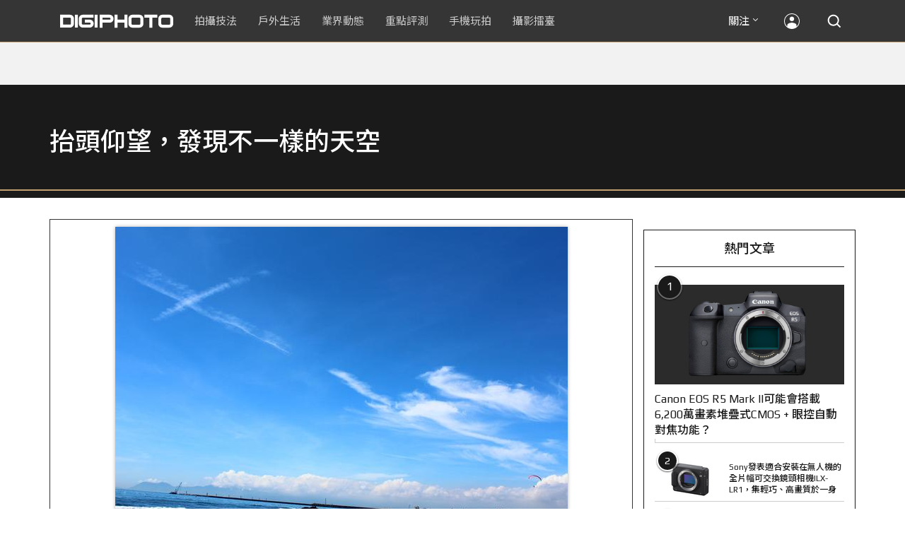

--- FILE ---
content_type: text/html; charset=utf-8
request_url: https://accounts.google.com/o/oauth2/postmessageRelay?parent=https%3A%2F%2Fdigiphoto.techbang.com&jsh=m%3B%2F_%2Fscs%2Fabc-static%2F_%2Fjs%2Fk%3Dgapi.lb.en.2kN9-TZiXrM.O%2Fd%3D1%2Frs%3DAHpOoo_B4hu0FeWRuWHfxnZ3V0WubwN7Qw%2Fm%3D__features__
body_size: 163
content:
<!DOCTYPE html><html><head><title></title><meta http-equiv="content-type" content="text/html; charset=utf-8"><meta http-equiv="X-UA-Compatible" content="IE=edge"><meta name="viewport" content="width=device-width, initial-scale=1, minimum-scale=1, maximum-scale=1, user-scalable=0"><script src='https://ssl.gstatic.com/accounts/o/2580342461-postmessagerelay.js' nonce="r9q1_LowykvPhK9zEA_Zxg"></script></head><body><script type="text/javascript" src="https://apis.google.com/js/rpc:shindig_random.js?onload=init" nonce="r9q1_LowykvPhK9zEA_Zxg"></script></body></html>

--- FILE ---
content_type: text/html; charset=UTF-8
request_url: https://t.ssp.hinet.net/
body_size: 58
content:
2b1a2906-37b2-420a-a666-3097d5ae88fa!

--- FILE ---
content_type: text/html; charset=utf-8
request_url: https://www.google.com/recaptcha/api2/aframe
body_size: 266
content:
<!DOCTYPE HTML><html><head><meta http-equiv="content-type" content="text/html; charset=UTF-8"></head><body><script nonce="cTpxLr0Uw7lgITQfsMDwmw">/** Anti-fraud and anti-abuse applications only. See google.com/recaptcha */ try{var clients={'sodar':'https://pagead2.googlesyndication.com/pagead/sodar?'};window.addEventListener("message",function(a){try{if(a.source===window.parent){var b=JSON.parse(a.data);var c=clients[b['id']];if(c){var d=document.createElement('img');d.src=c+b['params']+'&rc='+(localStorage.getItem("rc::a")?sessionStorage.getItem("rc::b"):"");window.document.body.appendChild(d);sessionStorage.setItem("rc::e",parseInt(sessionStorage.getItem("rc::e")||0)+1);localStorage.setItem("rc::h",'1769619092634');}}}catch(b){}});window.parent.postMessage("_grecaptcha_ready", "*");}catch(b){}</script></body></html>

--- FILE ---
content_type: application/javascript;charset=UTF-8
request_url: https://tw.popin.cc/popin_discovery/recommend?mode=new&rid=300979&url=https%3A%2F%2Fdigiphoto.techbang.com%2Fphotos%2F11892&&device=pc&media=digiphoto.techbang.com&extra=mac&agency=nissin_tw&topn=50&ad=10&r_category=all&country=tw&redirect=false&uid=c9ca113484a4aba49981769619088772&info=eyJ1c2VyX3RkX29zIjoiTWFjIiwidXNlcl90ZF9vc192ZXJzaW9uIjoiMTAuMTUuNyIsInVzZXJfdGRfYnJvd3NlciI6IkNocm9tZSIsInVzZXJfdGRfYnJvd3Nlcl92ZXJzaW9uIjoiMTMxLjAuMCIsInVzZXJfdGRfc2NyZWVuIjoiMTI4MHg3MjAiLCJ1c2VyX3RkX3ZpZXdwb3J0IjoiMTI4MHg3MjAiLCJ1c2VyX3RkX3VzZXJfYWdlbnQiOiJNb3ppbGxhLzUuMCAoTWFjaW50b3NoOyBJbnRlbCBNYWMgT1MgWCAxMF8xNV83KSBBcHBsZVdlYktpdC81MzcuMzYgKEtIVE1MLCBsaWtlIEdlY2tvKSBDaHJvbWUvMTMxLjAuMC4wIFNhZmFyaS81MzcuMzY7IENsYXVkZUJvdC8xLjA7ICtjbGF1ZGVib3RAYW50aHJvcGljLmNvbSkiLCJ1c2VyX3RkX3JlZmVycmVyIjoiIiwidXNlcl90ZF9wYXRoIjoiL3Bob3Rvcy8xMTg5MiIsInVzZXJfdGRfY2hhcnNldCI6InV0Zi04IiwidXNlcl90ZF9sYW5ndWFnZSI6ImVuLXVzQHBvc2l4IiwidXNlcl90ZF9jb2xvciI6IjI0LWJpdCIsInVzZXJfdGRfdGl0bGUiOiIlRTglODAlQjYlRTclQTklOEMlRTklOTklOEQlRTglODclQTglMjAlN0MlMjAlRTYlOEElQUMlRTklQTAlQUQlRTQlQkIlQjAlRTYlOUMlOUIlRUYlQkMlOEMlRTclOTklQkMlRTclOEYlQkUlRTQlQjglOEQlRTQlQjglODAlRTYlQTglQTMlRTclOUElODQlRTUlQTQlQTklRTclQTklQkElMjAlN0MlMjBESUdJUEhPVE8iLCJ1c2VyX3RkX3VybCI6Imh0dHBzOi8vZGlnaXBob3RvLnRlY2hiYW5nLmNvbS9waG90b3MvMTE4OTIiLCJ1c2VyX3RkX3BsYXRmb3JtIjoiTGludXggeDg2XzY0IiwidXNlcl90ZF9ob3N0IjoiZGlnaXBob3RvLnRlY2hiYW5nLmNvbSIsInVzZXJfZGV2aWNlIjoicGMiLCJ1c2VyX3RpbWUiOjE3Njk2MTkwODg3NzQsImZydWl0X2JveF9wb3NpdGlvbiI6IiIsImZydWl0X3N0eWxlIjoiIn0=&alg=ltr&uis=%7B%22ss_fl_pp%22%3Anull%2C%22ss_yh_tag%22%3Anull%2C%22ss_pub_pp%22%3Anull%2C%22ss_im_pp%22%3Anull%2C%22ss_im_id%22%3Anull%2C%22ss_gn_pp%22%3Anull%7D&callback=_p6_a0f227b7af6d
body_size: 42425
content:
_p6_a0f227b7af6d({"author_name":null,"image":"","common_category":null,"image_url":null,"title":"","category":"","keyword":[],"url":"https://digiphoto.techbang.com/photos/11892","pubdate":"","related":[],"hot":[{"url":"https://digiphoto.techbang.com/posts/13596-dji-osmo-pocket-4-rumored-launch-jan-29","title":"傳聞 DJI Osmo Pocket 4 將於 1 月 29 日發表，雙鏡頭「Pro 版」成最大亮點","image":"c61c9c3552f98a83db0b42ac5a5839e4.jpg","pubdate":"202601280000000000","category":"業界動態","common_category":["digital","business"],"image_url":"https://cdn2-digiphoto.techbang.com/system/revision_images/13596/large/DJI_Osmo_Pocket_4-0.jpg?1769568684","img_chine_url":"c61c9c3552f98a83db0b42ac5a5839e4_160.jpg","task":"techbang_digiphoto_task","safe_text":true,"tag":"go_cluster","score":686},{"url":"https://digiphoto.techbang.com/posts/13591-fujifilm-x-t30-iii-amazon-bestseller","title":"經典設計與性能的平衡點：Fujifilm X-T30 III 榮登 Amazon 無反光鏡相機銷售榜首","image":"04bf8140af3d3166ffc0b35a438721e7.jpg","pubdate":"202601270000000000","category":"業界動態","common_category":["digital","business"],"image_url":"https://cdn0-digiphoto.techbang.com/system/revision_images/13591/large/Fujifilm_X-T30_III.jpg?1769480187","img_chine_url":"04bf8140af3d3166ffc0b35a438721e7_160.jpg","task":"techbang_digiphoto_task","safe_text":true,"tag":"go_cluster","score":207},{"url":"https://digiphoto.techbang.com/posts/13593-kase-150mm-f5-6-mirror-lens-leaked","title":"輕巧長焦新境界！Kase 150mm F5.6 反射鏡流出，傳將搭載自動對焦系統","image":"56f5815098e8d34bbed57d21846b2c28.jpg","pubdate":"202601270000000000","category":"業界動態","common_category":["digital","lifestyle"],"image_url":"https://cdn2-digiphoto.techbang.com/system/revision_images/13593/large/Kase150mm.jpg?1769481503","img_chine_url":"56f5815098e8d34bbed57d21846b2c28_160.jpg","task":"techbang_digiphoto_task","safe_text":true,"tag":"go_cluster","score":193},{"url":"https://digiphoto.techbang.com/posts/13589-nikon-z-120-300mm-f2-8-tc-vr-s-rumored","title":"專業望遠變焦鏡新標竿？傳 Nikon 將於 2026 年底推出 Z 120-300mm F2.8 TC VR S","image":"d6a1906fa3584f695b283fe5eaf29d73.jpg","pubdate":"202601260000000000","category":"業界動態","common_category":["digital","business"],"image_url":"https://cdn0-digiphoto.techbang.com/system/revision_images/13589/large/Nikon_120-300mm_F2.8_TC.jpg?1769393490","img_chine_url":"d6a1906fa3584f695b283fe5eaf29d73_160.jpg","task":"techbang_digiphoto_task","safe_text":true,"tag":"go_cluster","score":169},{"url":"https://digiphoto.techbang.com/posts/13588-sony-180mp-medium-format-sensor","title":"打破畫素僵局：傳 Sony 正研發 1.8 億豩素的 中片幅感光元件，影像細節將迎來質變？","image":"e4af88229c5252b7e283c476bcf4fe6c.jpg","pubdate":"202601260000000000","category":"業界動態","common_category":["digital","business"],"image_url":"https://cdn2-digiphoto.techbang.com/system/revision_images/13588/large/Sony_180MP-0_%E6%8B%B7%E8%B2%9D.jpg?1769392133","img_chine_url":"e4af88229c5252b7e283c476bcf4fe6c_160.jpg","task":"techbang_digiphoto_task","safe_text":true,"tag":"go_cluster","score":110},{"url":"https://digiphoto.techbang.com/posts/13595-canon-eos-c50-netflix-approved-camera","title":"旗艦級畫質認證：Canon EOS C50 正式納入 Netflix 官方製作攝影機清單","image":"7dc972e4e34e6514990ebf62b7a2eb08.jpg","pubdate":"202601280000000000","category":"業界動態","common_category":["digital","business"],"image_url":"https://cdn2-digiphoto.techbang.com/system/revision_images/13595/large/Canon_EOS_C50_x_Netflix.jpg?1769567477","img_chine_url":"7dc972e4e34e6514990ebf62b7a2eb08_160.jpg","task":"techbang_digiphoto_task","safe_text":true,"tag":"go_cluster","score":88},{"url":"https://digiphoto.techbang.com/posts/13590-godox-ad800-pro-outdoor-flash-v1-mid","title":"戶外光影的新旗艦！Godox 發表 AD800 Pro 專業外拍燈，V1 Mid 新款閃光燈即將推出","image":"cabdd4360f21286b552449e76ced15da.jpg","pubdate":"202601260000000000","category":"業界動態","common_category":["digital","business"],"image_url":"https://cdn1-digiphoto.techbang.com/system/revision_images/13590/large/Godox_AD800Pro-0.jpg?1769398018","img_chine_url":"cabdd4360f21286b552449e76ced15da_160.jpg","task":"techbang_digiphoto_task","safe_text":false,"tag":"go_cluster","score":47},{"url":"https://digiphoto.techbang.com/posts/13587-canon-rf-24-105mm-f4-firmware-update","title":"性能全面優化：Canon RF 24-105mm F4 L IS USM 最新韌體 Ver.2.0.7 正式發布","image":"f15247d8c0f1112aebe1c486e7fd0b2f.jpg","pubdate":"202601230000000000","category":"業界動態","common_category":["digital","business"],"image_url":"https://cdn0-digiphoto.techbang.com/system/revision_images/13587/large/RF24-105mm_F4_L_IS_USM.jpg?1769135753","img_chine_url":"f15247d8c0f1112aebe1c486e7fd0b2f_160.jpg","task":"techbang_digiphoto_task","safe_text":true,"tag":"go_cluster","score":32},{"url":"https://digiphoto.techbang.com/posts/13594-nikon-zr-firmware-update-improves-video-recording","title":"錄影效能再進化：Nikon ZR 韌體 Ver.1.10 正式發布，大幅提升錄製續航力與專業流程","image":"0785b4f5f1ac65f5d4c0e4450bf0078a.jpg","pubdate":"202601280000000000","category":"業界動態","common_category":["digital","business"],"image_url":"https://cdn0-digiphoto.techbang.com/system/revision_images/13594/large/Nikon_ZR.jpg?1769564406","img_chine_url":"0785b4f5f1ac65f5d4c0e4450bf0078a_160.jpg","task":"techbang_digiphoto_task","safe_text":true,"tag":"go_cluster","score":16},{"url":"https://digiphoto.techbang.com/posts/13557-fuji-instax-mini-evo-cinema-8mm-camera","title":"富士發表 instax mini Evo Cinema，首創 8mm 攝影機手感與影片馬上看體驗","image":"3aba5548628d3ed5dd7b0ad4daee0e08.jpg","pubdate":"202601070000000000","category":"業界動態","common_category":["lovemarrige","digital"],"image_url":"https://cdn2-digiphoto.techbang.com/system/revision_images/13557/large/instax_mini_Evo_Cinema-000.jpg?1767775838","img_chine_url":"3aba5548628d3ed5dd7b0ad4daee0e08_160.jpg","task":"techbang_digiphoto_task","safe_text":true,"tag":"go_cluster","score":15},{"url":"https://digiphoto.techbang.com/posts/13592-ricoh-gr-iv-monochrome-sold-out","title":"街拍機皇魅力不減！Ricoh GR IV Monochrome 預購即售罄，下波三月到貨","image":"6caa012b5259b164867cfc3c482c262b.jpg","pubdate":"202601270000000000","category":"業界動態","common_category":["digital","business"],"image_url":"https://cdn1-digiphoto.techbang.com/system/revision_images/13592/large/Ricoh_GR_VI_Monochrome.jpg?1769480724","img_chine_url":"6caa012b5259b164867cfc3c482c262b_160.jpg","task":"techbang_digiphoto_task","safe_text":true,"tag":"go_cluster","score":15},{"url":"https://digiphoto.techbang.com/posts/1110","title":"相機背帶綁法 教學 | DIGIPHOTO-用鏡頭享受生命","image":"b1baa19b0cc21b195033077c3f612657.jpg","pubdate":"000000000000000000","category":"","safe_text":true,"common_category":["business"],"image_url":"https://digiphoto.techbang.com/cover_images/headline/missing.png","score":14},{"url":"https://digiphoto.techbang.com/posts/12950-2025-six-types-of-body-worn-camera-purchase-guide-easy-to-take-photos-quality-is-paramount","title":"2025六大類型隨身相機選購指南！輕鬆拍照畫質至上","image":"07cfb9306ceeadfab40c0902ff8779b0.jpg","pubdate":"202412240000000000","category":"拍攝技法","safe_text":true,"common_category":["digital","business"],"image_url":"https://cdn1-digiphoto.techbang.com/system/revision_images/12950/large/Camera-01.jpg?1735009997","task":"techbang_digiphoto_task","score":11},{"url":"https://digiphoto.techbang.com/posts/13431-fuji-x-t30-iii-xc-13-33mm-announced","title":"輕巧經典再升級：富士正式發表 X-T30 III 和 XC 13-33mm F3.5-6.3 OIS","image":"4bc814d26df8455f524ed3539032c762.jpg","pubdate":"202510230000000000","category":"業界動態","safe_text":true,"common_category":["digital","business"],"image_url":"https://cdn1-digiphoto.techbang.com/system/revision_images/13431/large/X-T30_III-0.jpg?1761202146","task":"techbang_digiphoto_task","score":10},{"url":"https://digiphoto.techbang.com/posts/12969-fujifilm-x-m5","title":"不容小覷的輕巧入門機！FUJIFILM X-M5 快速評測","image":"0929836f275f4b4506a59fc59bd1da84.jpg","pubdate":"202501080000000000","category":"拍攝技法","safe_text":false,"common_category":["digital","business"],"image_url":"https://cdn1-digiphoto.techbang.com/system/revision_images/12969/large/X-M5-00.jpg?1736156124","task":"techbang_digiphoto_task","score":9},{"url":"https://digiphoto.techbang.com/posts/13566-canon-powershot-g7x-mark-iii-successor-rumored","title":"經典不死！傳 Canon PowerShot G7 X Mark III 的後繼機種有望在今年年底前推出？","image":"736031b8b08ee81a86dbdb89ab7bf8da.jpg","pubdate":"202601130000000000","category":"業界動態","common_category":["digital","economy"],"image_url":"https://cdn1-digiphoto.techbang.com/system/revision_images/13566/large/Canon_PowerShot_G7_Mark_III.jpg?1768270774","img_chine_url":"736031b8b08ee81a86dbdb89ab7bf8da_160.jpg","task":"techbang_digiphoto_task","safe_text":true,"tag":"go_cluster","score":9},{"url":"https://digiphoto.techbang.com/posts/13585-pingxi-sky-lanterns-yanshui-fireworks-photography","title":"光與火的年節之美！平溪天燈 × 鹽水蜂炮拍攝技法大公開","image":"b0aee24aca358f5150f620c12b171030.jpg","pubdate":"202601230000000000","category":"拍攝技法","common_category":["business","lifestyle"],"image_url":"https://cdn1-digiphoto.techbang.com/system/revision_images/13585/large/F-01.jpg?1769063446","img_chine_url":"b0aee24aca358f5150f620c12b171030_160.jpg","task":"techbang_digiphoto_task","safe_text":true,"tag":"go_cluster","score":7},{"url":"https://digiphoto.techbang.com/posts/13564-fujifilm-x-half-white-edition","title":"Fujifilm X-Half 白色版驚喜亮相，引領數位半格機的純白文青風暴","image":"423ec03b9b5b52a60071dda8f1011a04.jpg","pubdate":"202601120000000000","category":"業界動態","common_category":["trip","sports"],"image_url":"https://cdn1-digiphoto.techbang.com/system/revision_images/13564/large/X_half-white-0.jpg?1768187485","img_chine_url":"423ec03b9b5b52a60071dda8f1011a04_160.jpg","task":"techbang_digiphoto_task","safe_text":true,"tag":"go_cluster","score":7},{"url":"https://digiphoto.techbang.com/posts/13567-joel-meyerowitz-leica-fotograf-des-jahres-2025","title":"街頭攝影大師的啟蒙瞬間：喬爾．梅耶羅維茨早期傑作獲選「2025 徠卡年度照片」","image":"f9077f82ea0d51920026fe8def1bdfa1.jpg","pubdate":"202601130000000000","category":"業界動態","common_category":["lifestyle","social"],"image_url":"https://cdn2-digiphoto.techbang.com/system/revision_images/13567/large/Leica-0.jpg?1768275263","img_chine_url":"f9077f82ea0d51920026fe8def1bdfa1_160.jpg","task":"techbang_digiphoto_task","safe_text":true,"tag":"go_cluster","score":6},{"url":"https://digiphoto.techbang.com/posts/13582-nikon-z9-ii-delayed-due-to-technical-issues","title":"旗艦接班人再等等？Nikon Z9 II 傳因技術整合問題推遲發表時間","image":"254b76e50ac4c79049e97c12daa76616.jpg","pubdate":"202601220000000000","category":"業界動態","common_category":["digital","business"],"image_url":"https://cdn0-digiphoto.techbang.com/system/revision_images/13582/large/Nikon_Z9_II.jpg?1769043898","img_chine_url":"254b76e50ac4c79049e97c12daa76616_160.jpg","task":"techbang_digiphoto_task","safe_text":true,"tag":"go_cluster","score":6},{"url":"https://digiphoto.techbang.com/posts/13556-fujifilm-xh2-firmware-update-130","title":"質感與機能同步進化：Fujifilm X half 迎來 Ver.1.30 重大韌體更新","image":"c9610276bda6f6b924b2ce5b4096990c.jpg","pubdate":"202601070000000000","category":"業界動態","common_category":["lovemarrige","digital"],"image_url":"https://cdn1-digiphoto.techbang.com/system/revision_images/13556/large/X_half.jpg?1767749943","img_chine_url":"c9610276bda6f6b924b2ce5b4096990c_160.jpg","task":"techbang_digiphoto_task","safe_text":true,"tag":"go_cluster","score":5},{"url":"https://digiphoto.techbang.com/posts/6156-nikon-d4s-real-film-review-a-top-speed-of-kings-first-experience","title":"Nikon D4S 實拍評測，極速 機皇 初體驗 | DIGIPHOTO-用鏡頭享受生命","image":"dd872f08e51c991ed88f5019427c0c52.jpg","pubdate":"000000000000000000","category":"","safe_text":true,"common_category":["digital"],"image_url":"https://cdn1-digiphoto-techbang.pixfs.net/system/cover_images/6156/headline/DSC_9296.jpg?1395127166","score":5},{"url":"https://digiphoto.techbang.com/posts/13443-sandmarc-iphone-17-pro-telephoto-lens-16x-zoom","title":"Sandmarc 推出專屬 iPhone 17 Pro 系列的望遠鏡頭，將光學變焦最高推升至 16 倍","image":"ade2b5721ba0aeb707884816370cf8e7.jpg","pubdate":"202510300000000000","category":"手機玩拍","safe_text":true,"common_category":["digital","business"],"image_url":"https://cdn0-digiphoto.techbang.com/system/revision_images/13443/large/Sandmarc-0.JPG?1761794834","task":"techbang_digiphoto_task","score":5},{"url":"https://digiphoto.techbang.com/posts/13568-fuji-xf-18mm-f2-patent","title":"經典餅乾鏡迎來改款曙光？富士公開新款 XF 18mm F2 定焦鏡頭的內對焦專利","image":"356a053e47fcb1c56b73ff11212fba9e.jpg","pubdate":"202601140000000000","category":"業界動態","common_category":["lifestyle","social"],"image_url":"https://cdn1-digiphoto.techbang.com/system/revision_images/13568/large/XF_18mm_F2_R-0.jpg?1768354422","img_chine_url":"356a053e47fcb1c56b73ff11212fba9e_160.jpg","task":"techbang_digiphoto_task","safe_text":true,"tag":"go_cluster","score":5},{"url":"https://digiphoto.techbang.com/posts/3539-p7700-with-the-great-leap-forward","title":"專業隨身機 大躍進：芊芊 × Nikon P7700 實用體驗分享 | DIGIPHOTO-用鏡頭享受生命","image":"b1baa19b0cc21b195033077c3f612657.jpg","pubdate":"000000000000000000","category":"","safe_text":true,"common_category":["digital","business"],"image_url":"https://digiphoto.techbang.com/cover_images/headline/missing.png","score":5},{"url":"https://digiphoto.techbang.com/posts/556-novice-compulsory-credits-p-a","title":"攝影新手 基礎班： P、A、S、M 拍攝模式 先搞懂","image":"","pubdate":"201101310000000000","category":"拍攝技法","safe_text":true,"common_category":["business","digital"],"image_url":null,"task":"techbang_digiphoto_task","score":5},{"url":"https://digiphoto.techbang.com/posts/13573-sony-imaging-next-big-innovation-2026-2027","title":"影像產業的下一個震撼？Sony 2026-2027 年度計畫傳將迎來「巨大式創新」","image":"d21f2eafeea4b9cf48ed7a64905857f1.jpg","pubdate":"202601160000000000","category":"業界動態","common_category":["digital","business"],"image_url":"https://cdn2-digiphoto.techbang.com/system/revision_images/13573/large/Sony_Alpha.jpg?1768526146","img_chine_url":"d21f2eafeea4b9cf48ed7a64905857f1_160.jpg","task":"techbang_digiphoto_task","safe_text":true,"tag":"go_cluster","score":4},{"url":"https://digiphoto.techbang.com/posts/13583-kodak-ektar-tri-x-films-relaunch","title":"經典回歸母廠：Kodak Ektar 與 Tri-X 底片正式改由伊士曼柯達直接發行","image":"2e7618e6f5baef9be49f671457ffb508.jpg","pubdate":"202601220000000000","category":"業界動態","common_category":["business","economy"],"image_url":"https://cdn0-digiphoto.techbang.com/system/revision_images/13583/large/Kodak-0.jpg?1769046235","img_chine_url":"2e7618e6f5baef9be49f671457ffb508_160.jpg","task":"techbang_digiphoto_task","safe_text":true,"tag":"go_cluster","score":4},{"url":"https://digiphoto.techbang.com/posts/9882-the-higher-the-pixel-the-better","title":"手機拍照常見迷思：像素越高就越好嗎？ | DIGIPHOTO-用鏡頭享受生命","image":"aa5899f53d9c4bf13e3737bdf5a8fc3d.jpg","pubdate":"000000000000000000","category":"","safe_text":true,"common_category":["business","digital"],"image_url":"https://cdn2-digiphoto.techbang.com/system/cover_images/9882/headline/002.jpg?1550476246","score":4},{"url":"https://digiphoto.techbang.com/posts/13565-fujifilm-x-t6-rumored-for-2026","title":"傳聞富士預計將在 2026 年 9 月發表最新旗艦相機 Fujifilm X-T6？","image":"c8f0d669d2ad4850bbf07ec284aad112.jpg","pubdate":"202601130000000000","category":"業界動態","common_category":["lifestyle","social"],"image_url":"https://cdn1-digiphoto.techbang.com/system/revision_images/13565/large/X-T6.jpg?1768267345","img_chine_url":"c8f0d669d2ad4850bbf07ec284aad112_160.jpg","task":"techbang_digiphoto_task","safe_text":true,"tag":"go_cluster","score":4},{"url":"https://digiphoto.techbang.com/posts/12840-fujifilm-officially-announces-the-fujifilm-x-m5-a-new-generation-of-entry-level-camera-with-excellent-performance-the-suggested-price-is-about-nt26000","title":"富士正式發表FUJIFILM X-M5！性能出色的新一代入門相機，建議售價約NT$26,000","image":"660eb463d67d02f3743a534c5506109a.jpg","pubdate":"202410150000000000","category":"業界動態","safe_text":true,"common_category":["digital","business"],"image_url":"https://cdn0-digiphoto.techbang.com/system/revision_images/12840/large/xm5-0.JPG?1728956529","task":"techbang_digiphoto_task","score":3},{"url":"https://digiphoto.techbang.com/posts/9906-how-do-i-use-lightroom-to-pull-out-a-nice-black-and-white-photo","title":"如何利用Lightroom調出一張好看的黑白照片？ | DIGIPHOTO-用鏡頭享受生命","image":"e5bb897eeca51134bd24c6399c31d451.jpg","pubdate":"000000000000000000","category":"","safe_text":true,"common_category":["fashion","beauty"],"image_url":"https://cdn0-digiphoto.techbang.com/system/cover_images/9906/headline/002.jpg?1552887654","task":"techbang_digiphoto_task","score":3},{"url":"https://digiphoto.techbang.com/posts/13560-wing-shya-leica-m-ev1-hong-kong-photography","title":"夏永康以 Leica M EV1 捕捉香港光影，書寫《為了記住的忘卻》情書","image":"a7e60c9855120bccb8e34fc4c0a3b08c.jpg","pubdate":"202601080000000000","category":"新聞稿","common_category":["carbike","digital"],"image_url":"https://cdn1-digiphoto.techbang.com/system/revision_images/13560/large/Leica-0.jpg?1767853657","img_chine_url":"a7e60c9855120bccb8e34fc4c0a3b08c_160.jpg","task":"techbang_digiphoto_task","safe_text":true,"tag":"go_cluster","score":3},{"url":"https://digiphoto.techbang.com/posts/12596-godox-lux-master","title":"神牛發表具備無線觸發和觸控螢幕的全新復古閃光燈GODOX Lux Master！","image":"6c1dc6e55bb74ba393b63b5621e813f6.jpg","pubdate":"202404230000000000","category":"業界動態","safe_text":true,"common_category":["digital","carbike"],"image_url":"https://cdn1-digiphoto.techbang.com/system/revision_images/12596/large/Godox_Lux_Master-0.jpg?1713835846","task":"techbang_digiphoto_task","score":3},{"url":"https://digiphoto.techbang.com/posts/13045-key-tips-for-mobile-photography-outside-the-main-lens-ultra-wide-angle-and-telescopic-lens-shooting-skills-are-mastered-at-one-time","title":"主鏡頭外的手機攝影關鍵要訣！超廣角和望遠鏡頭拍攝技巧一次掌握","image":"ae157c66b983d6c87a102daa4ce0e2c1.jpg","pubdate":"202502240000000000","category":"拍攝技法","safe_text":true,"common_category":["business","lifestyle"],"image_url":"https://cdn1-digiphoto.techbang.com/system/revision_images/13045/large/photo-00-word.jpg?1740122979","task":"techbang_digiphoto_task","score":3},{"url":"https://digiphoto.techbang.com/posts/11066-people-close-up-the-dreaming-spirit-that-never-gives-up-an-interview-with-wilhelm-chang","title":"【人物特寫】永不放棄的築夢精神：Wilhelm Chang 專訪","image":"3ec8306fe9021a068bdcadf0f07d091e.jpg","pubdate":"202108100000000000","category":"拍攝技法","safe_text":false,"common_category":["business","lifestyle"],"image_url":"https://cdn2-digiphoto.techbang.com/system/revision_images/11066/large/B3-01.jpg?1628563139","task":"techbang_digiphoto_task","topic":["horoscope","career"],"score":3},{"url":"https://digiphoto.techbang.com/posts/13572-synnex-dji-price-cut-due-to-tax-break","title":"攝影玩家利多！聯強響應貨物稅新制，DJI 熱門攝錄影設備即日起最高降幅達 14%","image":"b71da7f8d40d55a671e87fb959f3f39e.jpg","pubdate":"202601150000000000","category":"新聞稿","common_category":["business","digital"],"image_url":"https://cdn1-digiphoto.techbang.com/system/revision_images/13572/large/DJI-1.jpg?1768462379","img_chine_url":"b71da7f8d40d55a671e87fb959f3f39e_160.jpg","task":"techbang_digiphoto_task","safe_text":true,"tag":"go_cluster","score":3},{"url":"https://digiphoto.techbang.com/posts/13546-canon-eos-r7-mark-ii-39mp-sensor-cfexpress","title":"Canon EOS R7 Mark II 是否將迎來 3,900 萬畫素背照式感光元件與 CFexpress 支援？","image":"2c09ba4d87f45b9bdd18b7bee2f5aa0f.jpg","pubdate":"202512310000000000","category":"業界動態","common_category":["digital","beauty"],"image_url":"https://cdn2-digiphoto.techbang.com/system/revision_images/13546/large/EOS_R7_Mark_II.jpg?1767146447","img_chine_url":"2c09ba4d87f45b9bdd18b7bee2f5aa0f_160.jpg","task":"techbang_digiphoto_task","safe_text":true,"tag":"go_cluster","score":3},{"url":"https://digiphoto.techbang.com/posts/13570-ricoh-gr-iv-monochrome-announced","title":"Ricoh 發表黑白隨身機 GR IV Monochrome，售價約新台幣 71,500 元","image":"e7e45ebe5a7f7b39cee947b44f791fe4.jpg","pubdate":"202601150000000000","category":"業界動態","common_category":["digital","economy"],"image_url":"https://cdn2-digiphoto.techbang.com/system/revision_images/13570/large/GR_IV_Monochrome-0.jpg?1768441185","img_chine_url":"e7e45ebe5a7f7b39cee947b44f791fe4_160.jpg","task":"techbang_digiphoto_task","safe_text":true,"tag":"go_cluster","score":3},{"url":"https://digiphoto.techbang.com/posts/12830-android-tricks-10-surefire-ways-to-take-good-photos-with-your-phone","title":"Android 技巧：手機拍出好照片的 10 種可靠方法","image":"94ef5dd0dbe2d9812a1d80566616cab8.jpg","pubdate":"202410070000000000","category":"手機玩拍","safe_text":true,"common_category":["business","digital"],"image_url":"https://cdn2-digiphoto.techbang.com/system/revision_images/12830/large/Android.jpg?1728295081","task":"techbang_digiphoto_task","score":3},{"url":"https://digiphoto.techbang.com/posts/12174-sonys-latest-aps-c-format-camera-a6700-what-are-the-main-differences-between-the-previous-a6600","title":"Sony最新APS-C片幅相機A6700，與前作A6600究竟主要差異有哪些？","image":"57e150d1a01f08bfa71382389c7aa5d0.jpg","pubdate":"202307140000000000","category":"拍攝技法","safe_text":true,"common_category":["digital","business"],"image_url":"https://cdn0-digiphoto.techbang.com/system/revision_images/12174/large/a6766.jpg?1689305284","task":"techbang_digiphoto_task","score":3},{"url":"https://digiphoto.techbang.com/posts/9859-how-to-create-your-own-style-filter-effect-in-lightroom","title":"如何在Lightroom中創建自己風格的濾鏡效果？ | DIGIPHOTO-用鏡頭享受生命","image":"f94754aa078335647c8fafbda890cc86.jpg","pubdate":"000000000000000000","category":"","safe_text":true,"common_category":["business","beauty"],"image_url":"https://cdn0-digiphoto.techbang.com/system/cover_images/9859/headline/002.jpg?1548292745","score":2},{"url":"https://digiphoto.techbang.com/posts/11485-the-kenko-zxii-optical-filter-is-released-to-provide-distortion-free-image-quality","title":"Kenko ZXII光學濾鏡正式發佈，將使用全新「ZR01鍍膜」，提供無失真影像畫質","image":"516f23e461046e619854f1947ef54286.jpg","pubdate":"202203070000000000","category":"業界動態","safe_text":true,"common_category":["business","digital"],"image_url":"https://cdn0-digiphoto.techbang.com/system/revision_images/11485/large/01.jpg?1646532732","task":"techbang_digiphoto_task","topic":["carbike","home"],"score":2},{"url":"https://digiphoto.techbang.com/posts/13225-adobe-lightrooms-latest-ai-features-people-removal-and-reflection-removal-are-shared-with-each-other","title":"Adobe Lightroom 最新 AI 功能「人物移除」、「反光移除」試玩心得分享","image":"ae30534e7baa3fdf076765af27ac054e.jpg","pubdate":"202506200000000000","category":"拍攝技法","safe_text":true,"common_category":["business","digital"],"image_url":"https://cdn0-digiphoto.techbang.com/system/revision_images/13225/large/Lr-00.jpg?1750321741","task":"techbang_digiphoto_task","score":2},{"url":"https://digiphoto.techbang.com/posts/9746-how-do-you-shoot-the-backlight-when-you-shoot-a-portrait-take-a-look-at-the-conscience-of-the-backlight-portrait-photography-course","title":"拍人像時逆光怎麼拍？最強逆光人像攝影教程來解答 | DIGIPHOTO-用鏡頭享受生命","image":"875b0a74e95fc3d5347dbf283136810c.jpg","pubdate":"000000000000000000","category":"","safe_text":true,"common_category":["business"],"image_url":"https://cdn0-digiphoto-techbang.pixfs.net/system/cover_images/9746/headline/002.jpg?1532354961","score":2},{"url":"https://digiphoto.techbang.com/posts/11026-5-shooting-tips-for-mirror-reflections-get-you-started-with-a-fun-world-on-both-sides","title":"鏡射倒影的5大拍攝技巧！讓你輕鬆入門一體兩面的趣味世界","image":"4481aab0dddadb4fa7b8c0d68b7357ae.jpg","pubdate":"202111180000000000","category":"拍攝技法","safe_text":true,"common_category":["lifestyle","business"],"image_url":"https://cdn0-digiphoto.techbang.com/system/revision_images/11026/large/E2-01-79-1.jpg?1627522376","task":"techbang_digiphoto_task","topic":["trip","animalpet"],"score":2},{"url":"https://digiphoto.techbang.com/posts/13551-sony-fx3-ii-a7r-vi-2026-new-camera-rumors","title":"Sony 2026 年新產品震撼彈：FX3 II 與 A7R VI 領銜，多款重點新機傳聞總整理","image":"1164b8e4dacea7072a142df040d370eb.jpg","pubdate":"202601050000000000","category":"業界動態","common_category":["digital","business"],"image_url":"https://cdn1-digiphoto.techbang.com/system/revision_images/13551/large/Sony.jpg?1767579658","img_chine_url":"1164b8e4dacea7072a142df040d370eb_160.jpg","task":"techbang_digiphoto_task","safe_text":true,"tag":"go_cluster","score":2},{"url":"https://digiphoto.techbang.com/posts/12252-gopro-hero-12-is-released-battery-life-has-been-greatly-upgraded-and-hypersmooth-60-recording-is-more-stable","title":"GoPro Hero 12重磅發表！續航力大升級，HyperSmooth 6.0錄像更穩定","image":"1538ef0b55ab4c5ceb3a07397a3ba91d.jpg","pubdate":"202309070000000000","category":"業界動態","safe_text":true,"common_category":["business","digital"],"image_url":"https://cdn0-digiphoto.techbang.com/system/revision_images/12252/large/40103767_SI10237_Hero12B_master-0.jpg?1694052429","task":"techbang_digiphoto_task","score":2},{"url":"https://digiphoto.techbang.com/posts/255-fujifilm-3d-new-first-year-of-the-real-3d-w3-f300exr-published-in-taiwan","title":"Fujifilm 3D新元年　REAL 3D W3、F300EXR在台發表 | DIGIPHOTO-用鏡頭享受生命","image":"b1baa19b0cc21b195033077c3f612657.jpg","pubdate":"000000000000000000","category":"","safe_text":true,"common_category":["digital"],"image_url":"https://digiphoto.techbang.com/cover_images/headline/missing.png","score":2},{"url":"https://digiphoto.techbang.com/posts/10791-outdoor-wild-fun-camping-no-news-have-seen-it-how-should-i-pick-the-first-tent","title":"【戶外生活】露營新手看過來！第一頂帳篷應該怎麼挑？","image":"f194da776d3b30fc8e4fd51cc674fedb.jpg","pubdate":"202103160000000000","category":"拍攝技法","safe_text":true,"common_category":["lifestyle","business"],"image_url":"https://cdn0-digiphoto.techbang.com/system/revision_images/10791/large/1-79.jpg?1615866160","task":"techbang_digiphoto_task","topic":["trip","gourmet"],"score":2}],"share":0,"pop":[],"ad":[{"_id":"661e6535324ed172b08b4568","dsp":"appier","title":"楓之谷世界 Artale，四轉開放最快的成長機會！","image":"https://cr.adsappier.com/i/5c8d1d20-71e7-4f01-9777-61cf72f14c75/wzL8xbd_1769050336447_0.jpeg","origin_url":"https://tw.c.appier.net/xclk?bidobjid=ZpMjvJZUCWG70vLqkT56aQ&cid=UT1gSoEXQL-tBE-pl1JEBQ&crid=cNZAs5RVS3uRSxoNZr4WUw&crpid=IteV52RnRx6B3jo3I0UpBQ&soid=WYaH&partner_id=0ZbOxc8zecjd&bx=Cylxwnu_orGQKq6P2rZR7qdzoPZso0dVK4lqU1u_uYtE3mgxcbORUyzR387awYS93yzqUmR1K4lEUHM12qM-uYSxJ4u_o1x1UDo121lWw8o1K4lWUyu_uqGxu1x1UD7muqa1ord9orI97yQxujR&ui=CylYc8Myuqa1or69orGmKqosKquyo0a_ord1eM&consent=1&ddhh=oq6W7d","url":"https://a.popin.cc/popin_redirect/redirect?lp=https%3A%2F%2Ftw.c.appier.net%2Fxclk%3Fbidobjid%3DZpMjvJZUCWG70vLqkT56aQ%26cid%3DUT1gSoEXQL-tBE-pl1JEBQ%26crid%3DcNZAs5RVS3uRSxoNZr4WUw%26crpid%3DIteV52RnRx6B3jo3I0UpBQ%26soid%3DWYaH%26partner_id%3D0ZbOxc8zecjd%26bx%3DCylxwnu_orGQKq6P2rZR7qdzoPZso0dVK4lqU1u_uYtE3mgxcbORUyzR387awYS93yzqUmR1K4lEUHM12qM-uYSxJ4u_o1x1UDo121lWw8o1K4lWUyu_uqGxu1x1UD7muqa1ord9orI97yQxujR%26ui%3DCylYc8Myuqa1or69orGmKqosKquyo0a_ord1eM%26consent%3D1%26ddhh%3Doq6W7d&data=[base64]&token=0a4705592ee63d88dc8e&t=1769619090127&uid=c9ca113484a4aba49981769619088772&crypto=RDpg3JKMqYHMQsg-2WUlwY1giZc-JA5qE74YlnaKXIg=","imp":"https://a.popin.cc/popin_redirect/redirect?lp=&data=[base64]&token=0a4705592ee63d88dc8e&t=1769619090127&uid=c9ca113484a4aba49981769619088772&type=imp","media":"MapleStory Worlds","campaign":"661e62fd324ed12b388b4567","nid":"661e6535324ed172b08b4568","imptrackers":["https://ss-jp2.appiersig.com/winshowimg?bidobjid=ZpMjvJZUCWG70vLqkT56aQ&cid=UT1gSoEXQL-tBE-pl1JEBQ&crid=cNZAs5RVS3uRSxoNZr4WUw&crpid=IteV52RnRx6B3jo3I0UpBQ&soid=WYaH&partner_id=0ZbOxc8zecjd&bx=Cylxwnu_orGQKq6P2rZR7qdzoPZso0dVK4lqU1u_uYtE3mgxcbORUyzR387awYS93yzqUmR1K4lEUHM12qM-uYSxJ4u_o1x1UDo121lWw8o1K4lWUyu_uqGxu1x1UD7muqa1ord9orI97yQxujR&ui=CylYc8Myuqa1or69orGmKqosKquyo0a_ord1eM&consent=1&ddhh=oq6W7d&price=0.011883974609375002","https://vst.c.appier.net/w?cid=UT1gSoEXQL-tBE-pl1JEBQ&crid=cNZAs5RVS3uRSxoNZr4WUw&crpid=IteV52RnRx6B3jo3I0UpBQ&bidobjid=ZpMjvJZUCWG70vLqkT56aQ&partner_id=0ZbOxc8zecjd&tracking_ns=622d4f6d43bf814&consent=1&w=1","https://gocm.c.appier.net/popin","https://abr.ge/@maplestoryworlds/appier?click_id=UT1gSoEXQL-tBE-pl1JEBQ.ZpMjvJZUCWG70vLqkT56aQ&sub_id=appier_broad&sub_id_1=0ZbOxc8zecjd&sub_id_2=digiphoto.techbang.com&campaign=1-1_gl_tw_250424&campaign_id=1-1_gl_tw_258751c1d2489a&ad_creative=gl_artale_ev_4thjob_levup&ad_creative_id=gl_artale_eva8334b42258a&ad_group=appier_broad&ad_group_id=appier_broad1a7258a7b5f1&content=pc_tw&routing_short_id=932k2p&term=gl_artale_ev_4thjob_levup&tracking_template_id=6bf7ca38a3b590672c1cfbfe0abb57e9&ad_type=view&_atrk_c=UT1gSoEXQL-tBE-pl1JEBQ&_atrk_cr=cNZAs5RVS3uRSxoNZr4WUw&_atrk_pt=0ZbOxc8zecjd&_atrk_bi=ZpMjvJZUCWG70vLqkT56aQ","https://mt-usw.appiersig.com/event?bidobjid=ZpMjvJZUCWG70vLqkT56aQ&cid=UT1gSoEXQL-tBE-pl1JEBQ&oid=TbOw08gTQ3SyhML0FPS_pA&partner_id=0ZbOxc8zecjd&s2s=0&event=show&loc=show&dm=&osv=10.15.7.0&adj=0&cn=03bgjcHTaUDtBKjtgwmN1w8zjKY7BUM&url=[base64]"],"clicktrackers":[],"score":3.6361840726943054E-4,"score2":3.6361840726943054E-4,"privacy":"","image_fit":true},{"_id":"530908298","title":"1瓶搞定好氣色，限時首購體驗$390","image":"https://imageaws.popin.cc/ML/699cb92fe78884a985288e375a587312.png","origin_url":"","url":"https://trace.popin.cc/ju/ic?tn=6e22bb022cd37340eb88f5c2f2512e40&trackingid=b982cdbde7d8e3fb1b5ac5000776456d&acid=29194&data=[base64]&uid=c9ca113484a4aba49981769619088772&mguid=&gprice=4swTFogVJeB9EiTO5LcrzrrB1KgUAv8CzdQ0ZZTJuSI&pb=d","imp":"","media":"三得利健康網路商店","campaign":"4549304","nid":"530908298","imptrackers":["https://trace.popin.cc/ju/ic?tn=6e22bb022cd37340eb88f5c2f2512e40&trackingid=b982cdbde7d8e3fb1b5ac5000776456d&acid=29194&data=[base64]&uid=c9ca113484a4aba49981769619088772&mguid="],"clicktrackers":["https://a.popin.cc/popin_redirect/redirect?lp=&data=[base64]&token=b982cdbde7d8e3fb1b5ac5000776456d&t=1769619090124&uid=c9ca113484a4aba49981769619088772&nc=1&crypto=RDpg3JKMqYHMQsg-2WUlwY1giZc-JA5qE74YlnaKXIg="],"score":1.6804077409828276E-4,"score2":1.72217E-4,"privacy":"","trackingid":"b982cdbde7d8e3fb1b5ac5000776456d","c2":3.1892999686533585E-5,"c3":0.0,"image_fit":true,"image_background":0,"c":9.0,"userid":"4A_迪艾思_三得利_汎倫Varon"},{"_id":"446532233","title":"tiktok爆紅水飛梭精華，7天帶走毛孔髒污，促進膠原收縮毛孔，輕鬆獲得水煮蛋肌","image":"https://imageaws.popin.cc/ML/e9da954a7506c4d7372521182f91d6a8.png","origin_url":"","url":"https://trace.popin.cc/ju/ic?tn=6e22bb022cd37340eb88f5c2f2512e40&trackingid=850a5f300712326e6e5123c1bc1657ae&acid=32921&data=[base64]&uid=c9ca113484a4aba49981769619088772&mguid=&gprice=_Qq6SJ07WWgr0YGeJKkUNH38DwhLLr4rNyf9bF51bdM&pb=d","imp":"","media":"絹柔肌海棠ACE前導精華油","campaign":"3958831","nid":"446532233","imptrackers":["https://trace.popin.cc/ju/ic?tn=6e22bb022cd37340eb88f5c2f2512e40&trackingid=850a5f300712326e6e5123c1bc1657ae&acid=32921&data=[base64]&uid=c9ca113484a4aba49981769619088772&mguid="],"clicktrackers":["https://a.popin.cc/popin_redirect/redirect?lp=&data=[base64]&token=850a5f300712326e6e5123c1bc1657ae&t=1769619090124&uid=c9ca113484a4aba49981769619088772&nc=1&crypto=RDpg3JKMqYHMQsg-2WUlwY1giZc-JA5qE74YlnaKXIg="],"score":1.4946816851240188E-4,"score2":1.5318300000000001E-4,"privacy":"","trackingid":"850a5f300712326e6e5123c1bc1657ae","c2":8.510959742125124E-5,"c3":0.0,"image_fit":false,"image_background":0,"c":3.0,"userid":"Asian-bridge_AB_KINUI"},{"_id":"537003478","title":"[御瑪卡]讓男人不再逃避 正面對決","image":"https://imageaws.popin.cc/ML/1c613f76b884634a0c5d40d068f96dc3.png","origin_url":"","url":"https://trace.popin.cc/ju/ic?tn=6e22bb022cd37340eb88f5c2f2512e40&trackingid=6226b296c580e70acfb36ad5d87da5b0&acid=33395&data=[base64]&uid=c9ca113484a4aba49981769619088772&mguid=&gprice=MI29LG3mFygQjk32MST83xj6TeEzoGQFtlzb91dJOm8&pb=d","imp":"","media":"三得利健康網路商店","campaign":"4215424","nid":"537003478","imptrackers":["https://trace.popin.cc/ju/ic?tn=6e22bb022cd37340eb88f5c2f2512e40&trackingid=6226b296c580e70acfb36ad5d87da5b0&acid=33395&data=[base64]&uid=c9ca113484a4aba49981769619088772&mguid="],"clicktrackers":["https://a.popin.cc/popin_redirect/redirect?lp=&data=[base64]&token=6226b296c580e70acfb36ad5d87da5b0&t=1769619090125&uid=c9ca113484a4aba49981769619088772&nc=1&crypto=RDpg3JKMqYHMQsg-2WUlwY1giZc-JA5qE74YlnaKXIg="],"score":1.4396064132054268E-4,"score2":1.47538E-4,"privacy":"","trackingid":"6226b296c580e70acfb36ad5d87da5b0","c2":4.0986211388371885E-5,"c3":0.0,"image_fit":true,"image_background":0,"c":6.0,"userid":"4A_迪艾思_三得利_御瑪卡"},{"_id":"535257631","title":"旅行只帶一瓶，臉部保養更省力","image":"https://imageaws.popin.cc/ML/5b949511272c5fe2b9b2fc948d9b6512.png","origin_url":"","url":"https://trace.popin.cc/ju/ic?tn=6e22bb022cd37340eb88f5c2f2512e40&trackingid=84838383347f105f3482a8b0750db059&acid=29194&data=[base64]&uid=c9ca113484a4aba49981769619088772&mguid=&gprice=NTa4bT1REaHMhLaaAfivtyT-XfYLcM8avnvEFel4Nbg&pb=d","imp":"","media":"三得利健康網路商店","campaign":"4389407","nid":"535257631","imptrackers":["https://trace.popin.cc/ju/ic?tn=6e22bb022cd37340eb88f5c2f2512e40&trackingid=84838383347f105f3482a8b0750db059&acid=29194&data=[base64]&uid=c9ca113484a4aba49981769619088772&mguid="],"clicktrackers":["https://a.popin.cc/popin_redirect/redirect?lp=&data=[base64]&token=84838383347f105f3482a8b0750db059&t=1769619090125&uid=c9ca113484a4aba49981769619088772&nc=1&crypto=RDpg3JKMqYHMQsg-2WUlwY1giZc-JA5qE74YlnaKXIg="],"score":1.427061490157303E-4,"score2":1.46253E-4,"privacy":"","trackingid":"84838383347f105f3482a8b0750db059","c2":4.062540756422095E-5,"c3":0.0,"image_fit":false,"image_background":0,"c":6.0,"userid":"4A_迪艾思_三得利_汎倫Varon"},{"_id":"535863151","title":"有感證書:御瑪卡20倍濃縮+千顆牡蠣鋅 狀態好滿意","image":"https://imageaws.popin.cc/ML/0cb9117f5bebf9ffaef09cd9eabc536e.png","origin_url":"","url":"https://trace.popin.cc/ju/ic?tn=6e22bb022cd37340eb88f5c2f2512e40&trackingid=02d04eb1e69b7b45a449a0c135328a68&acid=33395&data=[base64]&uid=c9ca113484a4aba49981769619088772&mguid=&gprice=PVOv6p-cq7_EOQuOhBeYE1AAi8JGt4qVvB_rIN5L-9o&pb=d","imp":"","media":"三得利健康網路商店","campaign":"4215424","nid":"535863151","imptrackers":["https://trace.popin.cc/ju/ic?tn=6e22bb022cd37340eb88f5c2f2512e40&trackingid=02d04eb1e69b7b45a449a0c135328a68&acid=33395&data=[base64]&uid=c9ca113484a4aba49981769619088772&mguid="],"clicktrackers":["https://a.popin.cc/popin_redirect/redirect?lp=&data=[base64]&token=02d04eb1e69b7b45a449a0c135328a68&t=1769619090125&uid=c9ca113484a4aba49981769619088772&nc=1&crypto=RDpg3JKMqYHMQsg-2WUlwY1giZc-JA5qE74YlnaKXIg="],"score":1.4175763044379898E-4,"score2":1.4528099999999998E-4,"privacy":"","trackingid":"02d04eb1e69b7b45a449a0c135328a68","c2":4.0359696868108585E-5,"c3":0.0,"image_fit":true,"image_background":0,"c":6.0,"userid":"4A_迪艾思_三得利_御瑪卡"},{"_id":"535734512","title":"【御瑪卡】我們不敢說自己多強 但起碼能滿足你的需求","image":"https://imageaws.popin.cc/ML/abb9d8b951ad049c07f5553f3d205ad4.png","origin_url":"","url":"https://trace.popin.cc/ju/ic?tn=6e22bb022cd37340eb88f5c2f2512e40&trackingid=5e17b345dcdc6a3754b2a674f6a1dc1a&acid=33395&data=[base64]&uid=c9ca113484a4aba49981769619088772&mguid=&gprice=Lp2iOzMdb0P3DaqBpLU781XreOiiuDJNktbTXFtnzR8&pb=d","imp":"","media":"三得利健康網路商店","campaign":"4215424","nid":"535734512","imptrackers":["https://trace.popin.cc/ju/ic?tn=6e22bb022cd37340eb88f5c2f2512e40&trackingid=5e17b345dcdc6a3754b2a674f6a1dc1a&acid=33395&data=[base64]&uid=c9ca113484a4aba49981769619088772&mguid="],"clicktrackers":["https://a.popin.cc/popin_redirect/redirect?lp=&data=[base64]&token=5e17b345dcdc6a3754b2a674f6a1dc1a&t=1769619090126&uid=c9ca113484a4aba49981769619088772&nc=1&crypto=RDpg3JKMqYHMQsg-2WUlwY1giZc-JA5qE74YlnaKXIg="],"score":1.3863669836841207E-4,"score2":1.4208200000000003E-4,"privacy":"","trackingid":"5e17b345dcdc6a3754b2a674f6a1dc1a","c2":3.946825017919764E-5,"c3":0.0,"image_fit":true,"image_background":0,"c":6.0,"userid":"4A_迪艾思_三得利_御瑪卡"},{"_id":"531583338","title":"75%男2週口碑有感！表現自己的時候 別忘記帶御瑪卡","image":"https://imageaws.popin.cc/ML/73f9e00e2afa4569a2ae7ba4c4b6a24b.png","origin_url":"","url":"https://trace.popin.cc/ju/ic?tn=6e22bb022cd37340eb88f5c2f2512e40&trackingid=3e9d500919f08196540fec370a71890c&acid=33395&data=[base64]&uid=c9ca113484a4aba49981769619088772&mguid=&gprice=Vrc0Zp7Cuq-HJf6lr2v77hs7EwaeN96ULlwgNyJpezk&pb=d","imp":"","media":"三得利健康網路商店","campaign":"4553582","nid":"531583338","imptrackers":["https://trace.popin.cc/ju/ic?tn=6e22bb022cd37340eb88f5c2f2512e40&trackingid=3e9d500919f08196540fec370a71890c&acid=33395&data=[base64]&uid=c9ca113484a4aba49981769619088772&mguid="],"clicktrackers":["https://a.popin.cc/popin_redirect/redirect?lp=&data=[base64]&token=3e9d500919f08196540fec370a71890c&t=1769619090126&uid=c9ca113484a4aba49981769619088772&nc=1&crypto=RDpg3JKMqYHMQsg-2WUlwY1giZc-JA5qE74YlnaKXIg="],"score":1.3218065260462152E-4,"score2":1.35466E-4,"privacy":"","trackingid":"3e9d500919f08196540fec370a71890c","c2":3.763361382880248E-5,"c3":0.0,"image_fit":true,"image_background":0,"c":6.0,"userid":"4A_迪艾思_三得利_御瑪卡"},{"_id":"468023979","title":"想告別臉上肝斑？年底前聚會靠矽谷電波X養出好膚質，溫和除斑不怕復發","image":"https://imageaws.popin.cc/ML/3fb83d42f6f4bba2a8e4f13d924c7172.png","origin_url":"","url":"https://trace.popin.cc/ju/ic?tn=6e22bb022cd37340eb88f5c2f2512e40&trackingid=b0269a3e08039bf696907a3bd9582884&acid=24961&data=[base64]&uid=c9ca113484a4aba49981769619088772&mguid=&gprice=Y6ab2GxJah1P8hdD84Z7MZX2BVZ014rX_GuzolM-WBU&pb=d","imp":"","media":"矽谷電波X","campaign":"4127143","nid":"468023979","imptrackers":["https://trace.popin.cc/ju/ic?tn=6e22bb022cd37340eb88f5c2f2512e40&trackingid=b0269a3e08039bf696907a3bd9582884&acid=24961&data=[base64]&uid=c9ca113484a4aba49981769619088772&mguid="],"clicktrackers":["https://a.popin.cc/popin_redirect/redirect?lp=&data=[base64]&token=b0269a3e08039bf696907a3bd9582884&t=1769619090126&uid=c9ca113484a4aba49981769619088772&nc=1&crypto=RDpg3JKMqYHMQsg-2WUlwY1giZc-JA5qE74YlnaKXIg="],"score":1.310179524196735E-4,"score2":1.34274E-4,"privacy":"","trackingid":"b0269a3e08039bf696907a3bd9582884","c2":3.7301644624676555E-5,"c3":0.0,"image_fit":true,"image_background":0,"c":6.0,"userid":"沃醫學_Sylfirm矽谷電波"},{"_id":"535258312","title":"胡宇威的明亮好氣色—來自汎倫","image":"https://imageaws.popin.cc/ML/890b10b17af6715c205d6d13cbf7e622.png","origin_url":"","url":"https://trace.popin.cc/ju/ic?tn=6e22bb022cd37340eb88f5c2f2512e40&trackingid=e9789239ee56b45ddbf53683d6607676&acid=29194&data=[base64]&uid=c9ca113484a4aba49981769619088772&mguid=&gprice=W6lCnm6cpLQEkLamaHGD2kr928j6cMgbxY9fCdw_DqA&pb=d","imp":"","media":"三得利健康網路商店","campaign":"4323147","nid":"535258312","imptrackers":["https://trace.popin.cc/ju/ic?tn=6e22bb022cd37340eb88f5c2f2512e40&trackingid=e9789239ee56b45ddbf53683d6607676&acid=29194&data=[base64]&uid=c9ca113484a4aba49981769619088772&mguid="],"clicktrackers":["https://a.popin.cc/popin_redirect/redirect?lp=&data=[base64]&token=e9789239ee56b45ddbf53683d6607676&t=1769619090127&uid=c9ca113484a4aba49981769619088772&nc=1&crypto=RDpg3JKMqYHMQsg-2WUlwY1giZc-JA5qE74YlnaKXIg="],"score":1.3089556292652106E-4,"score2":1.34149E-4,"privacy":"","trackingid":"e9789239ee56b45ddbf53683d6607676","c2":3.078731242567301E-5,"c3":0.012104900553822517,"image_fit":false,"image_background":0,"c":7.262935,"userid":"4A_迪艾思_三得利_汎倫Varon"}],"ad_video":[],"ad_image":[],"ad_wave":[],"ad_vast_wave":[],"ad_reserved":[],"ad_reserved_video":[],"ad_reserved_image":[],"ad_reserved_wave":[],"recommend":[{"url":"https://digiphoto.techbang.com/posts/13596-dji-osmo-pocket-4-rumored-launch-jan-29","title":"傳聞 DJI Osmo Pocket 4 將於 1 月 29 日發表，雙鏡頭「Pro 版」成最大亮點","image":"c61c9c3552f98a83db0b42ac5a5839e4.jpg","pubdate":"202601280000000000","category":"業界動態","common_category":["digital","business"],"image_url":"https://cdn2-digiphoto.techbang.com/system/revision_images/13596/large/DJI_Osmo_Pocket_4-0.jpg?1769568684","img_chine_url":"c61c9c3552f98a83db0b42ac5a5839e4_160.jpg","task":"techbang_digiphoto_task","safe_text":true,"tag":"go_cluster","score":674},{"url":"https://digiphoto.techbang.com/posts/13591-fujifilm-x-t30-iii-amazon-bestseller","title":"經典設計與性能的平衡點：Fujifilm X-T30 III 榮登 Amazon 無反光鏡相機銷售榜首","image":"04bf8140af3d3166ffc0b35a438721e7.jpg","pubdate":"202601270000000000","category":"業界動態","common_category":["digital","business"],"image_url":"https://cdn0-digiphoto.techbang.com/system/revision_images/13591/large/Fujifilm_X-T30_III.jpg?1769480187","img_chine_url":"04bf8140af3d3166ffc0b35a438721e7_160.jpg","task":"techbang_digiphoto_task","safe_text":true,"tag":"go_cluster","score":207},{"url":"https://digiphoto.techbang.com/posts/13593-kase-150mm-f5-6-mirror-lens-leaked","title":"輕巧長焦新境界！Kase 150mm F5.6 反射鏡流出，傳將搭載自動對焦系統","image":"56f5815098e8d34bbed57d21846b2c28.jpg","pubdate":"202601270000000000","category":"業界動態","common_category":["digital","lifestyle"],"image_url":"https://cdn2-digiphoto.techbang.com/system/revision_images/13593/large/Kase150mm.jpg?1769481503","img_chine_url":"56f5815098e8d34bbed57d21846b2c28_160.jpg","task":"techbang_digiphoto_task","safe_text":true,"tag":"go_cluster","score":192},{"url":"https://digiphoto.techbang.com/posts/13589-nikon-z-120-300mm-f2-8-tc-vr-s-rumored","title":"專業望遠變焦鏡新標竿？傳 Nikon 將於 2026 年底推出 Z 120-300mm F2.8 TC VR S","image":"d6a1906fa3584f695b283fe5eaf29d73.jpg","pubdate":"202601260000000000","category":"業界動態","common_category":["digital","business"],"image_url":"https://cdn0-digiphoto.techbang.com/system/revision_images/13589/large/Nikon_120-300mm_F2.8_TC.jpg?1769393490","img_chine_url":"d6a1906fa3584f695b283fe5eaf29d73_160.jpg","task":"techbang_digiphoto_task","safe_text":true,"tag":"go_cluster","score":169},{"url":"https://digiphoto.techbang.com/posts/13588-sony-180mp-medium-format-sensor","title":"打破畫素僵局：傳 Sony 正研發 1.8 億豩素的 中片幅感光元件，影像細節將迎來質變？","image":"e4af88229c5252b7e283c476bcf4fe6c.jpg","pubdate":"202601260000000000","category":"業界動態","common_category":["digital","business"],"image_url":"https://cdn2-digiphoto.techbang.com/system/revision_images/13588/large/Sony_180MP-0_%E6%8B%B7%E8%B2%9D.jpg?1769392133","img_chine_url":"e4af88229c5252b7e283c476bcf4fe6c_160.jpg","task":"techbang_digiphoto_task","safe_text":true,"tag":"go_cluster","score":108},{"url":"https://digiphoto.techbang.com/posts/13595-canon-eos-c50-netflix-approved-camera","title":"旗艦級畫質認證：Canon EOS C50 正式納入 Netflix 官方製作攝影機清單","image":"7dc972e4e34e6514990ebf62b7a2eb08.jpg","pubdate":"202601280000000000","category":"業界動態","common_category":["digital","business"],"image_url":"https://cdn2-digiphoto.techbang.com/system/revision_images/13595/large/Canon_EOS_C50_x_Netflix.jpg?1769567477","img_chine_url":"7dc972e4e34e6514990ebf62b7a2eb08_160.jpg","task":"techbang_digiphoto_task","safe_text":true,"tag":"go_cluster","score":88},{"url":"https://digiphoto.techbang.com/posts/13590-godox-ad800-pro-outdoor-flash-v1-mid","title":"戶外光影的新旗艦！Godox 發表 AD800 Pro 專業外拍燈，V1 Mid 新款閃光燈即將推出","image":"cabdd4360f21286b552449e76ced15da.jpg","pubdate":"202601260000000000","category":"業界動態","common_category":["digital","business"],"image_url":"https://cdn1-digiphoto.techbang.com/system/revision_images/13590/large/Godox_AD800Pro-0.jpg?1769398018","img_chine_url":"cabdd4360f21286b552449e76ced15da_160.jpg","task":"techbang_digiphoto_task","safe_text":false,"tag":"go_cluster","score":46},{"url":"https://digiphoto.techbang.com/posts/13587-canon-rf-24-105mm-f4-firmware-update","title":"性能全面優化：Canon RF 24-105mm F4 L IS USM 最新韌體 Ver.2.0.7 正式發布","image":"f15247d8c0f1112aebe1c486e7fd0b2f.jpg","pubdate":"202601230000000000","category":"業界動態","common_category":["digital","business"],"image_url":"https://cdn0-digiphoto.techbang.com/system/revision_images/13587/large/RF24-105mm_F4_L_IS_USM.jpg?1769135753","img_chine_url":"f15247d8c0f1112aebe1c486e7fd0b2f_160.jpg","task":"techbang_digiphoto_task","safe_text":true,"tag":"go_cluster","score":32},{"url":"https://digiphoto.techbang.com/posts/13594-nikon-zr-firmware-update-improves-video-recording","title":"錄影效能再進化：Nikon ZR 韌體 Ver.1.10 正式發布，大幅提升錄製續航力與專業流程","image":"0785b4f5f1ac65f5d4c0e4450bf0078a.jpg","pubdate":"202601280000000000","category":"業界動態","common_category":["digital","business"],"image_url":"https://cdn0-digiphoto.techbang.com/system/revision_images/13594/large/Nikon_ZR.jpg?1769564406","img_chine_url":"0785b4f5f1ac65f5d4c0e4450bf0078a_160.jpg","task":"techbang_digiphoto_task","safe_text":true,"tag":"go_cluster","score":16},{"url":"https://digiphoto.techbang.com/posts/13557-fuji-instax-mini-evo-cinema-8mm-camera","title":"富士發表 instax mini Evo Cinema，首創 8mm 攝影機手感與影片馬上看體驗","image":"3aba5548628d3ed5dd7b0ad4daee0e08.jpg","pubdate":"202601070000000000","category":"業界動態","common_category":["lovemarrige","digital"],"image_url":"https://cdn2-digiphoto.techbang.com/system/revision_images/13557/large/instax_mini_Evo_Cinema-000.jpg?1767775838","img_chine_url":"3aba5548628d3ed5dd7b0ad4daee0e08_160.jpg","task":"techbang_digiphoto_task","safe_text":true,"tag":"go_cluster","score":15},{"url":"https://digiphoto.techbang.com/posts/13592-ricoh-gr-iv-monochrome-sold-out","title":"街拍機皇魅力不減！Ricoh GR IV Monochrome 預購即售罄，下波三月到貨","image":"6caa012b5259b164867cfc3c482c262b.jpg","pubdate":"202601270000000000","category":"業界動態","common_category":["digital","business"],"image_url":"https://cdn1-digiphoto.techbang.com/system/revision_images/13592/large/Ricoh_GR_VI_Monochrome.jpg?1769480724","img_chine_url":"6caa012b5259b164867cfc3c482c262b_160.jpg","task":"techbang_digiphoto_task","safe_text":true,"tag":"go_cluster","score":15},{"url":"https://digiphoto.techbang.com/posts/1110","title":"相機背帶綁法 教學 | DIGIPHOTO-用鏡頭享受生命","image":"b1baa19b0cc21b195033077c3f612657.jpg","pubdate":"000000000000000000","category":"","safe_text":true,"common_category":["business"],"image_url":"https://digiphoto.techbang.com/cover_images/headline/missing.png","score":14},{"url":"https://digiphoto.techbang.com/posts/12950-2025-six-types-of-body-worn-camera-purchase-guide-easy-to-take-photos-quality-is-paramount","title":"2025六大類型隨身相機選購指南！輕鬆拍照畫質至上","image":"07cfb9306ceeadfab40c0902ff8779b0.jpg","pubdate":"202412240000000000","category":"拍攝技法","safe_text":true,"common_category":["digital","business"],"image_url":"https://cdn1-digiphoto.techbang.com/system/revision_images/12950/large/Camera-01.jpg?1735009997","task":"techbang_digiphoto_task","score":11},{"url":"https://digiphoto.techbang.com/posts/13431-fuji-x-t30-iii-xc-13-33mm-announced","title":"輕巧經典再升級：富士正式發表 X-T30 III 和 XC 13-33mm F3.5-6.3 OIS","image":"4bc814d26df8455f524ed3539032c762.jpg","pubdate":"202510230000000000","category":"業界動態","safe_text":true,"common_category":["digital","business"],"image_url":"https://cdn1-digiphoto.techbang.com/system/revision_images/13431/large/X-T30_III-0.jpg?1761202146","task":"techbang_digiphoto_task","score":10},{"url":"https://digiphoto.techbang.com/posts/12969-fujifilm-x-m5","title":"不容小覷的輕巧入門機！FUJIFILM X-M5 快速評測","image":"0929836f275f4b4506a59fc59bd1da84.jpg","pubdate":"202501080000000000","category":"拍攝技法","safe_text":false,"common_category":["digital","business"],"image_url":"https://cdn1-digiphoto.techbang.com/system/revision_images/12969/large/X-M5-00.jpg?1736156124","task":"techbang_digiphoto_task","score":9},{"url":"https://digiphoto.techbang.com/posts/13566-canon-powershot-g7x-mark-iii-successor-rumored","title":"經典不死！傳 Canon PowerShot G7 X Mark III 的後繼機種有望在今年年底前推出？","image":"736031b8b08ee81a86dbdb89ab7bf8da.jpg","pubdate":"202601130000000000","category":"業界動態","common_category":["digital","economy"],"image_url":"https://cdn1-digiphoto.techbang.com/system/revision_images/13566/large/Canon_PowerShot_G7_Mark_III.jpg?1768270774","img_chine_url":"736031b8b08ee81a86dbdb89ab7bf8da_160.jpg","task":"techbang_digiphoto_task","safe_text":true,"tag":"go_cluster","score":9},{"url":"https://digiphoto.techbang.com/posts/13585-pingxi-sky-lanterns-yanshui-fireworks-photography","title":"光與火的年節之美！平溪天燈 × 鹽水蜂炮拍攝技法大公開","image":"b0aee24aca358f5150f620c12b171030.jpg","pubdate":"202601230000000000","category":"拍攝技法","common_category":["business","lifestyle"],"image_url":"https://cdn1-digiphoto.techbang.com/system/revision_images/13585/large/F-01.jpg?1769063446","img_chine_url":"b0aee24aca358f5150f620c12b171030_160.jpg","task":"techbang_digiphoto_task","safe_text":true,"tag":"go_cluster","score":7},{"url":"https://digiphoto.techbang.com/posts/13564-fujifilm-x-half-white-edition","title":"Fujifilm X-Half 白色版驚喜亮相，引領數位半格機的純白文青風暴","image":"423ec03b9b5b52a60071dda8f1011a04.jpg","pubdate":"202601120000000000","category":"業界動態","common_category":["trip","sports"],"image_url":"https://cdn1-digiphoto.techbang.com/system/revision_images/13564/large/X_half-white-0.jpg?1768187485","img_chine_url":"423ec03b9b5b52a60071dda8f1011a04_160.jpg","task":"techbang_digiphoto_task","safe_text":true,"tag":"go_cluster","score":7},{"url":"https://digiphoto.techbang.com/posts/13567-joel-meyerowitz-leica-fotograf-des-jahres-2025","title":"街頭攝影大師的啟蒙瞬間：喬爾．梅耶羅維茨早期傑作獲選「2025 徠卡年度照片」","image":"f9077f82ea0d51920026fe8def1bdfa1.jpg","pubdate":"202601130000000000","category":"業界動態","common_category":["lifestyle","social"],"image_url":"https://cdn2-digiphoto.techbang.com/system/revision_images/13567/large/Leica-0.jpg?1768275263","img_chine_url":"f9077f82ea0d51920026fe8def1bdfa1_160.jpg","task":"techbang_digiphoto_task","safe_text":true,"tag":"go_cluster","score":6},{"url":"https://digiphoto.techbang.com/posts/13582-nikon-z9-ii-delayed-due-to-technical-issues","title":"旗艦接班人再等等？Nikon Z9 II 傳因技術整合問題推遲發表時間","image":"254b76e50ac4c79049e97c12daa76616.jpg","pubdate":"202601220000000000","category":"業界動態","common_category":["digital","business"],"image_url":"https://cdn0-digiphoto.techbang.com/system/revision_images/13582/large/Nikon_Z9_II.jpg?1769043898","img_chine_url":"254b76e50ac4c79049e97c12daa76616_160.jpg","task":"techbang_digiphoto_task","safe_text":true,"tag":"go_cluster","score":6},{"url":"https://digiphoto.techbang.com/posts/13556-fujifilm-xh2-firmware-update-130","title":"質感與機能同步進化：Fujifilm X half 迎來 Ver.1.30 重大韌體更新","image":"c9610276bda6f6b924b2ce5b4096990c.jpg","pubdate":"202601070000000000","category":"業界動態","common_category":["lovemarrige","digital"],"image_url":"https://cdn1-digiphoto.techbang.com/system/revision_images/13556/large/X_half.jpg?1767749943","img_chine_url":"c9610276bda6f6b924b2ce5b4096990c_160.jpg","task":"techbang_digiphoto_task","safe_text":true,"tag":"go_cluster","score":5},{"url":"https://digiphoto.techbang.com/posts/6156-nikon-d4s-real-film-review-a-top-speed-of-kings-first-experience","title":"Nikon D4S 實拍評測，極速 機皇 初體驗 | DIGIPHOTO-用鏡頭享受生命","image":"dd872f08e51c991ed88f5019427c0c52.jpg","pubdate":"000000000000000000","category":"","safe_text":true,"common_category":["digital"],"image_url":"https://cdn1-digiphoto-techbang.pixfs.net/system/cover_images/6156/headline/DSC_9296.jpg?1395127166","score":5},{"url":"https://digiphoto.techbang.com/posts/13443-sandmarc-iphone-17-pro-telephoto-lens-16x-zoom","title":"Sandmarc 推出專屬 iPhone 17 Pro 系列的望遠鏡頭，將光學變焦最高推升至 16 倍","image":"ade2b5721ba0aeb707884816370cf8e7.jpg","pubdate":"202510300000000000","category":"手機玩拍","safe_text":true,"common_category":["digital","business"],"image_url":"https://cdn0-digiphoto.techbang.com/system/revision_images/13443/large/Sandmarc-0.JPG?1761794834","task":"techbang_digiphoto_task","score":5},{"url":"https://digiphoto.techbang.com/posts/13568-fuji-xf-18mm-f2-patent","title":"經典餅乾鏡迎來改款曙光？富士公開新款 XF 18mm F2 定焦鏡頭的內對焦專利","image":"356a053e47fcb1c56b73ff11212fba9e.jpg","pubdate":"202601140000000000","category":"業界動態","common_category":["lifestyle","social"],"image_url":"https://cdn1-digiphoto.techbang.com/system/revision_images/13568/large/XF_18mm_F2_R-0.jpg?1768354422","img_chine_url":"356a053e47fcb1c56b73ff11212fba9e_160.jpg","task":"techbang_digiphoto_task","safe_text":true,"tag":"go_cluster","score":5},{"url":"https://digiphoto.techbang.com/posts/3539-p7700-with-the-great-leap-forward","title":"專業隨身機 大躍進：芊芊 × Nikon P7700 實用體驗分享 | DIGIPHOTO-用鏡頭享受生命","image":"b1baa19b0cc21b195033077c3f612657.jpg","pubdate":"000000000000000000","category":"","safe_text":true,"common_category":["digital","business"],"image_url":"https://digiphoto.techbang.com/cover_images/headline/missing.png","score":5},{"url":"https://digiphoto.techbang.com/posts/556-novice-compulsory-credits-p-a","title":"攝影新手 基礎班： P、A、S、M 拍攝模式 先搞懂","image":"","pubdate":"201101310000000000","category":"拍攝技法","safe_text":true,"common_category":["business","digital"],"image_url":null,"task":"techbang_digiphoto_task","score":5},{"url":"https://digiphoto.techbang.com/posts/13573-sony-imaging-next-big-innovation-2026-2027","title":"影像產業的下一個震撼？Sony 2026-2027 年度計畫傳將迎來「巨大式創新」","image":"d21f2eafeea4b9cf48ed7a64905857f1.jpg","pubdate":"202601160000000000","category":"業界動態","common_category":["digital","business"],"image_url":"https://cdn2-digiphoto.techbang.com/system/revision_images/13573/large/Sony_Alpha.jpg?1768526146","img_chine_url":"d21f2eafeea4b9cf48ed7a64905857f1_160.jpg","task":"techbang_digiphoto_task","safe_text":true,"tag":"go_cluster","score":4},{"url":"https://digiphoto.techbang.com/posts/13583-kodak-ektar-tri-x-films-relaunch","title":"經典回歸母廠：Kodak Ektar 與 Tri-X 底片正式改由伊士曼柯達直接發行","image":"2e7618e6f5baef9be49f671457ffb508.jpg","pubdate":"202601220000000000","category":"業界動態","common_category":["business","economy"],"image_url":"https://cdn0-digiphoto.techbang.com/system/revision_images/13583/large/Kodak-0.jpg?1769046235","img_chine_url":"2e7618e6f5baef9be49f671457ffb508_160.jpg","task":"techbang_digiphoto_task","safe_text":true,"tag":"go_cluster","score":4},{"url":"https://digiphoto.techbang.com/posts/9882-the-higher-the-pixel-the-better","title":"手機拍照常見迷思：像素越高就越好嗎？ | DIGIPHOTO-用鏡頭享受生命","image":"aa5899f53d9c4bf13e3737bdf5a8fc3d.jpg","pubdate":"000000000000000000","category":"","safe_text":true,"common_category":["business","digital"],"image_url":"https://cdn2-digiphoto.techbang.com/system/cover_images/9882/headline/002.jpg?1550476246","score":4},{"url":"https://digiphoto.techbang.com/posts/13565-fujifilm-x-t6-rumored-for-2026","title":"傳聞富士預計將在 2026 年 9 月發表最新旗艦相機 Fujifilm X-T6？","image":"c8f0d669d2ad4850bbf07ec284aad112.jpg","pubdate":"202601130000000000","category":"業界動態","common_category":["lifestyle","social"],"image_url":"https://cdn1-digiphoto.techbang.com/system/revision_images/13565/large/X-T6.jpg?1768267345","img_chine_url":"c8f0d669d2ad4850bbf07ec284aad112_160.jpg","task":"techbang_digiphoto_task","safe_text":true,"tag":"go_cluster","score":4},{"url":"https://digiphoto.techbang.com/posts/12840-fujifilm-officially-announces-the-fujifilm-x-m5-a-new-generation-of-entry-level-camera-with-excellent-performance-the-suggested-price-is-about-nt26000","title":"富士正式發表FUJIFILM X-M5！性能出色的新一代入門相機，建議售價約NT$26,000","image":"660eb463d67d02f3743a534c5506109a.jpg","pubdate":"202410150000000000","category":"業界動態","safe_text":true,"common_category":["digital","business"],"image_url":"https://cdn0-digiphoto.techbang.com/system/revision_images/12840/large/xm5-0.JPG?1728956529","task":"techbang_digiphoto_task","score":3},{"url":"https://digiphoto.techbang.com/posts/9906-how-do-i-use-lightroom-to-pull-out-a-nice-black-and-white-photo","title":"如何利用Lightroom調出一張好看的黑白照片？ | DIGIPHOTO-用鏡頭享受生命","image":"e5bb897eeca51134bd24c6399c31d451.jpg","pubdate":"000000000000000000","category":"","safe_text":true,"common_category":["fashion","beauty"],"image_url":"https://cdn0-digiphoto.techbang.com/system/cover_images/9906/headline/002.jpg?1552887654","task":"techbang_digiphoto_task","score":3},{"url":"https://digiphoto.techbang.com/posts/13560-wing-shya-leica-m-ev1-hong-kong-photography","title":"夏永康以 Leica M EV1 捕捉香港光影，書寫《為了記住的忘卻》情書","image":"a7e60c9855120bccb8e34fc4c0a3b08c.jpg","pubdate":"202601080000000000","category":"新聞稿","common_category":["carbike","digital"],"image_url":"https://cdn1-digiphoto.techbang.com/system/revision_images/13560/large/Leica-0.jpg?1767853657","img_chine_url":"a7e60c9855120bccb8e34fc4c0a3b08c_160.jpg","task":"techbang_digiphoto_task","safe_text":true,"tag":"go_cluster","score":3},{"url":"https://digiphoto.techbang.com/posts/12596-godox-lux-master","title":"神牛發表具備無線觸發和觸控螢幕的全新復古閃光燈GODOX Lux Master！","image":"6c1dc6e55bb74ba393b63b5621e813f6.jpg","pubdate":"202404230000000000","category":"業界動態","safe_text":true,"common_category":["digital","carbike"],"image_url":"https://cdn1-digiphoto.techbang.com/system/revision_images/12596/large/Godox_Lux_Master-0.jpg?1713835846","task":"techbang_digiphoto_task","score":3},{"url":"https://digiphoto.techbang.com/posts/13045-key-tips-for-mobile-photography-outside-the-main-lens-ultra-wide-angle-and-telescopic-lens-shooting-skills-are-mastered-at-one-time","title":"主鏡頭外的手機攝影關鍵要訣！超廣角和望遠鏡頭拍攝技巧一次掌握","image":"ae157c66b983d6c87a102daa4ce0e2c1.jpg","pubdate":"202502240000000000","category":"拍攝技法","safe_text":true,"common_category":["business","lifestyle"],"image_url":"https://cdn1-digiphoto.techbang.com/system/revision_images/13045/large/photo-00-word.jpg?1740122979","task":"techbang_digiphoto_task","score":3},{"url":"https://digiphoto.techbang.com/posts/11066-people-close-up-the-dreaming-spirit-that-never-gives-up-an-interview-with-wilhelm-chang","title":"【人物特寫】永不放棄的築夢精神：Wilhelm Chang 專訪","image":"3ec8306fe9021a068bdcadf0f07d091e.jpg","pubdate":"202108100000000000","category":"拍攝技法","safe_text":false,"common_category":["business","lifestyle"],"image_url":"https://cdn2-digiphoto.techbang.com/system/revision_images/11066/large/B3-01.jpg?1628563139","task":"techbang_digiphoto_task","topic":["horoscope","career"],"score":3},{"url":"https://digiphoto.techbang.com/posts/13572-synnex-dji-price-cut-due-to-tax-break","title":"攝影玩家利多！聯強響應貨物稅新制，DJI 熱門攝錄影設備即日起最高降幅達 14%","image":"b71da7f8d40d55a671e87fb959f3f39e.jpg","pubdate":"202601150000000000","category":"新聞稿","common_category":["business","digital"],"image_url":"https://cdn1-digiphoto.techbang.com/system/revision_images/13572/large/DJI-1.jpg?1768462379","img_chine_url":"b71da7f8d40d55a671e87fb959f3f39e_160.jpg","task":"techbang_digiphoto_task","safe_text":true,"tag":"go_cluster","score":3},{"url":"https://digiphoto.techbang.com/posts/13546-canon-eos-r7-mark-ii-39mp-sensor-cfexpress","title":"Canon EOS R7 Mark II 是否將迎來 3,900 萬畫素背照式感光元件與 CFexpress 支援？","image":"2c09ba4d87f45b9bdd18b7bee2f5aa0f.jpg","pubdate":"202512310000000000","category":"業界動態","common_category":["digital","beauty"],"image_url":"https://cdn2-digiphoto.techbang.com/system/revision_images/13546/large/EOS_R7_Mark_II.jpg?1767146447","img_chine_url":"2c09ba4d87f45b9bdd18b7bee2f5aa0f_160.jpg","task":"techbang_digiphoto_task","safe_text":true,"tag":"go_cluster","score":3},{"url":"https://digiphoto.techbang.com/posts/13570-ricoh-gr-iv-monochrome-announced","title":"Ricoh 發表黑白隨身機 GR IV Monochrome，售價約新台幣 71,500 元","image":"e7e45ebe5a7f7b39cee947b44f791fe4.jpg","pubdate":"202601150000000000","category":"業界動態","common_category":["digital","economy"],"image_url":"https://cdn2-digiphoto.techbang.com/system/revision_images/13570/large/GR_IV_Monochrome-0.jpg?1768441185","img_chine_url":"e7e45ebe5a7f7b39cee947b44f791fe4_160.jpg","task":"techbang_digiphoto_task","safe_text":true,"tag":"go_cluster","score":3},{"url":"https://digiphoto.techbang.com/posts/12830-android-tricks-10-surefire-ways-to-take-good-photos-with-your-phone","title":"Android 技巧：手機拍出好照片的 10 種可靠方法","image":"94ef5dd0dbe2d9812a1d80566616cab8.jpg","pubdate":"202410070000000000","category":"手機玩拍","safe_text":true,"common_category":["business","digital"],"image_url":"https://cdn2-digiphoto.techbang.com/system/revision_images/12830/large/Android.jpg?1728295081","task":"techbang_digiphoto_task","score":3},{"url":"https://digiphoto.techbang.com/posts/12174-sonys-latest-aps-c-format-camera-a6700-what-are-the-main-differences-between-the-previous-a6600","title":"Sony最新APS-C片幅相機A6700，與前作A6600究竟主要差異有哪些？","image":"57e150d1a01f08bfa71382389c7aa5d0.jpg","pubdate":"202307140000000000","category":"拍攝技法","safe_text":true,"common_category":["digital","business"],"image_url":"https://cdn0-digiphoto.techbang.com/system/revision_images/12174/large/a6766.jpg?1689305284","task":"techbang_digiphoto_task","score":3},{"url":"https://digiphoto.techbang.com/posts/11485-the-kenko-zxii-optical-filter-is-released-to-provide-distortion-free-image-quality","title":"Kenko ZXII光學濾鏡正式發佈，將使用全新「ZR01鍍膜」，提供無失真影像畫質","image":"516f23e461046e619854f1947ef54286.jpg","pubdate":"202203070000000000","category":"業界動態","safe_text":true,"common_category":["business","digital"],"image_url":"https://cdn0-digiphoto.techbang.com/system/revision_images/11485/large/01.jpg?1646532732","task":"techbang_digiphoto_task","topic":["carbike","home"],"score":2},{"url":"https://digiphoto.techbang.com/posts/13225-adobe-lightrooms-latest-ai-features-people-removal-and-reflection-removal-are-shared-with-each-other","title":"Adobe Lightroom 最新 AI 功能「人物移除」、「反光移除」試玩心得分享","image":"ae30534e7baa3fdf076765af27ac054e.jpg","pubdate":"202506200000000000","category":"拍攝技法","safe_text":true,"common_category":["business","digital"],"image_url":"https://cdn0-digiphoto.techbang.com/system/revision_images/13225/large/Lr-00.jpg?1750321741","task":"techbang_digiphoto_task","score":2},{"url":"https://digiphoto.techbang.com/posts/9746-how-do-you-shoot-the-backlight-when-you-shoot-a-portrait-take-a-look-at-the-conscience-of-the-backlight-portrait-photography-course","title":"拍人像時逆光怎麼拍？最強逆光人像攝影教程來解答 | DIGIPHOTO-用鏡頭享受生命","image":"875b0a74e95fc3d5347dbf283136810c.jpg","pubdate":"000000000000000000","category":"","safe_text":true,"common_category":["business"],"image_url":"https://cdn0-digiphoto-techbang.pixfs.net/system/cover_images/9746/headline/002.jpg?1532354961","score":2},{"url":"https://digiphoto.techbang.com/posts/11026-5-shooting-tips-for-mirror-reflections-get-you-started-with-a-fun-world-on-both-sides","title":"鏡射倒影的5大拍攝技巧！讓你輕鬆入門一體兩面的趣味世界","image":"4481aab0dddadb4fa7b8c0d68b7357ae.jpg","pubdate":"202111180000000000","category":"拍攝技法","safe_text":true,"common_category":["lifestyle","business"],"image_url":"https://cdn0-digiphoto.techbang.com/system/revision_images/11026/large/E2-01-79-1.jpg?1627522376","task":"techbang_digiphoto_task","topic":["trip","animalpet"],"score":2},{"url":"https://digiphoto.techbang.com/posts/13551-sony-fx3-ii-a7r-vi-2026-new-camera-rumors","title":"Sony 2026 年新產品震撼彈：FX3 II 與 A7R VI 領銜，多款重點新機傳聞總整理","image":"1164b8e4dacea7072a142df040d370eb.jpg","pubdate":"202601050000000000","category":"業界動態","common_category":["digital","business"],"image_url":"https://cdn1-digiphoto.techbang.com/system/revision_images/13551/large/Sony.jpg?1767579658","img_chine_url":"1164b8e4dacea7072a142df040d370eb_160.jpg","task":"techbang_digiphoto_task","safe_text":true,"tag":"go_cluster","score":2},{"url":"https://digiphoto.techbang.com/posts/12252-gopro-hero-12-is-released-battery-life-has-been-greatly-upgraded-and-hypersmooth-60-recording-is-more-stable","title":"GoPro Hero 12重磅發表！續航力大升級，HyperSmooth 6.0錄像更穩定","image":"1538ef0b55ab4c5ceb3a07397a3ba91d.jpg","pubdate":"202309070000000000","category":"業界動態","safe_text":true,"common_category":["business","digital"],"image_url":"https://cdn0-digiphoto.techbang.com/system/revision_images/12252/large/40103767_SI10237_Hero12B_master-0.jpg?1694052429","task":"techbang_digiphoto_task","score":2},{"url":"https://digiphoto.techbang.com/posts/255-fujifilm-3d-new-first-year-of-the-real-3d-w3-f300exr-published-in-taiwan","title":"Fujifilm 3D新元年　REAL 3D W3、F300EXR在台發表 | DIGIPHOTO-用鏡頭享受生命","image":"b1baa19b0cc21b195033077c3f612657.jpg","pubdate":"000000000000000000","category":"","safe_text":true,"common_category":["digital"],"image_url":"https://digiphoto.techbang.com/cover_images/headline/missing.png","score":2},{"url":"https://digiphoto.techbang.com/posts/10791-outdoor-wild-fun-camping-no-news-have-seen-it-how-should-i-pick-the-first-tent","title":"【戶外生活】露營新手看過來！第一頂帳篷應該怎麼挑？","image":"f194da776d3b30fc8e4fd51cc674fedb.jpg","pubdate":"202103160000000000","category":"拍攝技法","safe_text":true,"common_category":["lifestyle","business"],"image_url":"https://cdn0-digiphoto.techbang.com/system/revision_images/10791/large/1-79.jpg?1615866160","task":"techbang_digiphoto_task","topic":["trip","gourmet"],"score":2},{"url":"https://digiphoto.techbang.com/posts/13533-benro-ne1-electronic-variable-nd-filter","title":"告別手動旋轉！Benro 發表 NE1 電子式可變 ND 濾鏡，引領自動曝光新時代","image":"59e0209f4150ce229e81813cea7491f6.jpg","pubdate":"202512220000000000","category":"業界動態","common_category":["lifestyle","social"],"image_url":"https://cdn0-digiphoto.techbang.com/system/revision_images/13533/large/BENRO_NE1-0.jpg?1766367976","img_chine_url":"59e0209f4150ce229e81813cea7491f6_160.jpg","task":"techbang_digiphoto_task","safe_text":true,"tag":"go_cluster","score":2}],"cookie":[],"cf":[{"url":"https://digiphoto.techbang.com/posts/13556-fujifilm-xh2-firmware-update-130","title":"質感與機能同步進化：Fujifilm X half 迎來 Ver.1.30 重大韌體更新","image":"c9610276bda6f6b924b2ce5b4096990c.jpg","pubdate":"202601070000000000","category":"業界動態","common_category":["lovemarrige","digital"],"image_url":"https://cdn1-digiphoto.techbang.com/system/revision_images/13556/large/X_half.jpg?1767749943","img_chine_url":"c9610276bda6f6b924b2ce5b4096990c_160.jpg","task":"techbang_digiphoto_task","safe_text":true,"tag":"go_cluster","score":0.28549775,"RecallRefer":"POP"},{"url":"https://digiphoto.techbang.com/posts/13557-fuji-instax-mini-evo-cinema-8mm-camera","title":"富士發表 instax mini Evo Cinema，首創 8mm 攝影機手感與影片馬上看體驗","image":"3aba5548628d3ed5dd7b0ad4daee0e08.jpg","pubdate":"202601070000000000","category":"業界動態","common_category":["lovemarrige","digital"],"image_url":"https://cdn2-digiphoto.techbang.com/system/revision_images/13557/large/instax_mini_Evo_Cinema-000.jpg?1767775838","img_chine_url":"3aba5548628d3ed5dd7b0ad4daee0e08_160.jpg","task":"techbang_digiphoto_task","safe_text":true,"tag":"go_cluster","score":0.28549102,"RecallRefer":"POP"},{"url":"https://digiphoto.techbang.com/posts/13560-wing-shya-leica-m-ev1-hong-kong-photography","title":"夏永康以 Leica M EV1 捕捉香港光影，書寫《為了記住的忘卻》情書","image":"a7e60c9855120bccb8e34fc4c0a3b08c.jpg","pubdate":"202601080000000000","category":"新聞稿","common_category":["carbike","digital"],"image_url":"https://cdn1-digiphoto.techbang.com/system/revision_images/13560/large/Leica-0.jpg?1767853657","img_chine_url":"a7e60c9855120bccb8e34fc4c0a3b08c_160.jpg","task":"techbang_digiphoto_task","safe_text":true,"tag":"go_cluster","score":0.26034966,"RecallRefer":"POP"},{"url":"https://digiphoto.techbang.com/posts/13571-nikon-2026-product-roadmap-red-integration","title":"旗艦進化與影像革新：Nikon 2026 年度產品佈局與 RED 技術整合預測","image":"f2a0fd1a28583af1047726b5a7a60a51.jpg","pubdate":"202601150000000000","category":"業界動態","common_category":["digital","beauty"],"image_url":"https://cdn1-digiphoto.techbang.com/system/revision_images/13571/large/Nikon.jpg?1768443140","img_chine_url":"f2a0fd1a28583af1047726b5a7a60a51_160.jpg","task":"techbang_digiphoto_task","safe_text":true,"tag":"go_cluster","score":0.25665987,"RecallRefer":"POP"},{"url":"https://digiphoto.techbang.com/posts/13579-bcn-awards-2026-sony-dji-kodak-win","title":"2026 BCN 大賞揭曉：Sony 續奪無反榜首、Kodak 舉 DJI 異軍突起成為市場新贏家","image":"5c18ba9490b525eabb7e58ef165da00b.jpg","pubdate":"202601210000000000","category":"業界動態","common_category":["digital","business"],"image_url":"https://cdn2-digiphoto.techbang.com/system/revision_images/13579/large/BCN_2026-0.jpg?1768959908","img_chine_url":"5c18ba9490b525eabb7e58ef165da00b_160.jpg","task":"techbang_digiphoto_task","safe_text":true,"tag":"go_cluster","score":0.25665987,"RecallRefer":"POP"},{"url":"https://digiphoto.techbang.com/posts/13591-fujifilm-x-t30-iii-amazon-bestseller","title":"經典設計與性能的平衡點：Fujifilm X-T30 III 榮登 Amazon 無反光鏡相機銷售榜首","image":"04bf8140af3d3166ffc0b35a438721e7.jpg","pubdate":"202601270000000000","category":"業界動態","common_category":["digital","business"],"image_url":"https://cdn0-digiphoto.techbang.com/system/revision_images/13591/large/Fujifilm_X-T30_III.jpg?1769480187","img_chine_url":"04bf8140af3d3166ffc0b35a438721e7_160.jpg","task":"techbang_digiphoto_task","safe_text":true,"tag":"go_cluster","score":0.25665987,"RecallRefer":"POP"},{"url":"https://digiphoto.techbang.com/posts/13593-kase-150mm-f5-6-mirror-lens-leaked","title":"輕巧長焦新境界！Kase 150mm F5.6 反射鏡流出，傳將搭載自動對焦系統","image":"56f5815098e8d34bbed57d21846b2c28.jpg","pubdate":"202601270000000000","category":"業界動態","common_category":["digital","lifestyle"],"image_url":"https://cdn2-digiphoto.techbang.com/system/revision_images/13593/large/Kase150mm.jpg?1769481503","img_chine_url":"56f5815098e8d34bbed57d21846b2c28_160.jpg","task":"techbang_digiphoto_task","safe_text":true,"tag":"go_cluster","score":0.25665987,"RecallRefer":"POP"},{"url":"https://digiphoto.techbang.com/posts/13584-insta360-interchangeable-lens-mirrorless-camera","title":"跨足無反領域？Insta360 創辦人暗示可交換鏡頭無反相機將是該公司接下來的新產品？","image":"6cf206b8ee1ec68d450de52f4f454ce7.jpg","pubdate":"202601220000000000","category":"業界動態","common_category":["digital","lifestyle"],"image_url":"https://cdn1-digiphoto.techbang.com/system/revision_images/13584/large/Insta360-0.jpg?1769049102","img_chine_url":"6cf206b8ee1ec68d450de52f4f454ce7_160.jpg","task":"techbang_digiphoto_task","safe_text":true,"tag":"go_cluster","score":0.25665987,"RecallRefer":"POP"},{"url":"https://digiphoto.techbang.com/posts/13590-godox-ad800-pro-outdoor-flash-v1-mid","title":"戶外光影的新旗艦！Godox 發表 AD800 Pro 專業外拍燈，V1 Mid 新款閃光燈即將推出","image":"cabdd4360f21286b552449e76ced15da.jpg","pubdate":"202601260000000000","category":"業界動態","common_category":["digital","business"],"image_url":"https://cdn1-digiphoto.techbang.com/system/revision_images/13590/large/Godox_AD800Pro-0.jpg?1769398018","img_chine_url":"cabdd4360f21286b552449e76ced15da_160.jpg","task":"techbang_digiphoto_task","safe_text":false,"tag":"go_cluster","score":0.25665987,"RecallRefer":"POP"},{"url":"https://digiphoto.techbang.com/posts/13551-sony-fx3-ii-a7r-vi-2026-new-camera-rumors","title":"Sony 2026 年新產品震撼彈：FX3 II 與 A7R VI 領銜，多款重點新機傳聞總整理","image":"1164b8e4dacea7072a142df040d370eb.jpg","pubdate":"202601050000000000","category":"業界動態","common_category":["digital","business"],"image_url":"https://cdn1-digiphoto.techbang.com/system/revision_images/13551/large/Sony.jpg?1767579658","img_chine_url":"1164b8e4dacea7072a142df040d370eb_160.jpg","task":"techbang_digiphoto_task","safe_text":true,"tag":"go_cluster","score":0.25665987,"RecallRefer":"POP"},{"url":"https://digiphoto.techbang.com/posts/13573","title":"影像產業的下一個震撼？Sony 2026-2027 年度計畫傳將迎來「破壞式創新」","image":"5411d9eca230ae03bb57e236770720f8.jpg","pubdate":"202601160000000000","category":"業界動態","common_category":["digital","business"],"image_url":"https://cdn2-digiphoto.techbang.com/system/revision_images/13573/large/Sony_Alpha.jpg?1768526146","img_chine_url":"5411d9eca230ae03bb57e236770720f8_160.jpg","task":"techbang_digiphoto_task","safe_text":true,"tag":"go_cluster","score":0.25665987,"RecallRefer":"POP"},{"url":"https://digiphoto.techbang.com/posts/13573-sony-imaging-next-big-innovation-2026-2027","title":"影像產業的下一個震撼？Sony 2026-2027 年度計畫傳將迎來「巨大式創新」","image":"d21f2eafeea4b9cf48ed7a64905857f1.jpg","pubdate":"202601160000000000","category":"業界動態","common_category":["digital","business"],"image_url":"https://cdn2-digiphoto.techbang.com/system/revision_images/13573/large/Sony_Alpha.jpg?1768526146","img_chine_url":"d21f2eafeea4b9cf48ed7a64905857f1_160.jpg","task":"techbang_digiphoto_task","safe_text":true,"tag":"go_cluster","score":0.25665987,"RecallRefer":"POP"},{"url":"https://digiphoto.techbang.com/posts/13581-insta360-price-cut-tax-exemption","title":"免徵貨物稅大回饋！Insta360 響應新制有感降價，全系列在台入手省 14% 降幅","image":"e128f3a67e0660cced7a59fdb789cb2d.jpg","pubdate":"202601210000000000","category":"新聞稿","common_category":["digital","business"],"image_url":"https://cdn2-digiphoto.techbang.com/system/revision_images/13581/large/Insta360.jpg?1768962087","img_chine_url":"e128f3a67e0660cced7a59fdb789cb2d_160.jpg","task":"techbang_digiphoto_task","safe_text":true,"tag":"go_cluster","score":0.25665987,"RecallRefer":"POP"},{"url":"https://digiphoto.techbang.com/posts/13555-bcn-sony-a7-v-eos-r6-mark-iii-camera-sales","title":"BCN 公布最新相機銷售狀況！Sony A7 V 首發銷量表現強勁，EOS R6 Mark III 緊追在後","image":"7658de569b302283dc0486618d943b7d.jpg","pubdate":"202601070000000000","category":"業界動態","common_category":["digital","business"],"image_url":"https://cdn0-digiphoto.techbang.com/system/revision_images/13555/large/A7V_R6III.jpg?1767749319","img_chine_url":"7658de569b302283dc0486618d943b7d_160.jpg","task":"techbang_digiphoto_task","safe_text":true,"tag":"go_cluster","score":0.25665987,"RecallRefer":"POP"},{"url":"https://digiphoto.techbang.com/posts/13586-fuji-focus-on-glass-event-new-lens-vote","title":"富士預告將於 3 月 5 日舉辦 Focus on Glass 活動，或將開放投票決定新鏡開發方向","image":"35766d3bc405c2ba834404efadd12a17.jpg","pubdate":"202601230000000000","category":"業界動態","common_category":["digital","carbike"],"image_url":"https://cdn1-digiphoto.techbang.com/system/revision_images/13586/large/Fujifilm.jpg?1769132828","img_chine_url":"35766d3bc405c2ba834404efadd12a17_160.jpg","task":"techbang_digiphoto_task","safe_text":true,"tag":"go_cluster","score":0.25665987,"RecallRefer":"POP"},{"url":"https://digiphoto.techbang.com/posts/13562-canon-eos-r7-mark-ii-rumored-specs","title":"Canon EOS R7 Mark II 傳聞規格流出，APS-C 旗艦王者呼之欲出","image":"3f76888098d8c0fcebd9dc0244377464.jpg","pubdate":"202601090000000000","category":"業界動態","common_category":["digital","beauty"],"image_url":"https://cdn0-digiphoto.techbang.com/system/revision_images/13562/large/EOS_R7_Mark_II.jpg?1767924843","img_chine_url":"3f76888098d8c0fcebd9dc0244377464_160.jpg","task":"techbang_digiphoto_task","safe_text":true,"tag":"go_cluster","score":0.25665987,"RecallRefer":"POP"},{"url":"https://digiphoto.techbang.com/posts/13553-2025-photography-market-kodak-zoom-lens","title":"2025 年攝影器材市場年度觀察：柯達隨身機驚喜奪冠，變焦鏡頭穩坐市場主流","image":"39d6c6e0550fe94c8c9e930f29c5ed98.jpg","pubdate":"202601060000000000","category":"業界動態","common_category":["digital","business"],"image_url":"https://cdn0-digiphoto.techbang.com/system/revision_images/13553/large/Map_Camera_2026.jpg?1767664000","img_chine_url":"39d6c6e0550fe94c8c9e930f29c5ed98_160.jpg","task":"techbang_digiphoto_task","safe_text":true,"tag":"go_cluster","score":0.25665987,"RecallRefer":"POP"},{"url":"https://digiphoto.techbang.com/posts/13569-canon-telephoto-lens-control-patent","title":"遠端操控不再是夢？Canon 公開內建增距鏡「手電一體」控制新專利","image":"c1f75d1654a64f38836ca71c8b5aeae5.jpg","pubdate":"202601140000000000","category":"業界動態","common_category":["digital","business"],"image_url":"https://cdn1-digiphoto.techbang.com/system/revision_images/13569/large/Canon-0.jpg?1768357616","img_chine_url":"c1f75d1654a64f38836ca71c8b5aeae5_160.jpg","task":"techbang_digiphoto_task","safe_text":true,"tag":"go_cluster","score":0.25665987,"RecallRefer":"POP"},{"url":"https://digiphoto.techbang.com/posts/13595-canon-eos-c50-netflix-approved-camera","title":"旗艦級畫質認證：Canon EOS C50 正式納入 Netflix 官方製作攝影機清單","image":"7dc972e4e34e6514990ebf62b7a2eb08.jpg","pubdate":"202601280000000000","category":"業界動態","common_category":["digital","business"],"image_url":"https://cdn2-digiphoto.techbang.com/system/revision_images/13595/large/Canon_EOS_C50_x_Netflix.jpg?1769567477","img_chine_url":"7dc972e4e34e6514990ebf62b7a2eb08_160.jpg","task":"techbang_digiphoto_task","safe_text":true,"tag":"go_cluster","score":0.25665987,"RecallRefer":"POP"},{"url":"https://digiphoto.techbang.com/posts/13546-canon-eos-r7-mark-ii-39mp-sensor-cfexpress","title":"Canon EOS R7 Mark II 是否將迎來 3,900 萬畫素背照式感光元件與 CFexpress 支援？","image":"2c09ba4d87f45b9bdd18b7bee2f5aa0f.jpg","pubdate":"202512310000000000","category":"業界動態","common_category":["digital","beauty"],"image_url":"https://cdn2-digiphoto.techbang.com/system/revision_images/13546/large/EOS_R7_Mark_II.jpg?1767146447","img_chine_url":"2c09ba4d87f45b9bdd18b7bee2f5aa0f_160.jpg","task":"techbang_digiphoto_task","safe_text":true,"tag":"go_cluster","score":0.25665987,"RecallRefer":"POP"},{"url":"https://digiphoto.techbang.com/posts/13596-dji-osmo-pocket-4-rumored-launch-jan-29","title":"傳聞 DJI Osmo Pocket 4 將於 1 月 29 日發表，雙鏡頭「Pro 版」成最大亮點","image":"c61c9c3552f98a83db0b42ac5a5839e4.jpg","pubdate":"202601280000000000","category":"業界動態","common_category":["digital","business"],"image_url":"https://cdn2-digiphoto.techbang.com/system/revision_images/13596/large/DJI_Osmo_Pocket_4-0.jpg?1769568684","img_chine_url":"c61c9c3552f98a83db0b42ac5a5839e4_160.jpg","task":"techbang_digiphoto_task","safe_text":true,"tag":"go_cluster","score":0.25665987,"RecallRefer":"POP"},{"url":"https://digiphoto.techbang.com/posts/13575-nikon-viltrox-patent-lawsuit-china-z-mount","title":"Nikon 於中國對 Viltrox 提起專利訴訟，焦點疑指向新發表的 Z 接環增距鏡","image":"036fd8bb783a43c8001fe74bc9f6c47b.jpg","pubdate":"202601190000000000","category":"業界動態","common_category":["digital","carbike"],"image_url":"https://cdn1-digiphoto.techbang.com/system/revision_images/13575/large/Nikon_Viltrox.jpg?1768788203","img_chine_url":"036fd8bb783a43c8001fe74bc9f6c47b_160.jpg","task":"techbang_digiphoto_task","safe_text":true,"tag":"go_cluster","score":0.25665987,"RecallRefer":"POP"},{"url":"https://digiphoto.techbang.com/posts/13566-canon-powershot-g7x-mark-iii-successor-rumored","title":"經典不死！傳 Canon PowerShot G7 X Mark III 的後繼機種有望在今年年底前推出？","image":"736031b8b08ee81a86dbdb89ab7bf8da.jpg","pubdate":"202601130000000000","category":"業界動態","common_category":["digital","economy"],"image_url":"https://cdn1-digiphoto.techbang.com/system/revision_images/13566/large/Canon_PowerShot_G7_Mark_III.jpg?1768270774","img_chine_url":"736031b8b08ee81a86dbdb89ab7bf8da_160.jpg","task":"techbang_digiphoto_task","safe_text":true,"tag":"go_cluster","score":0.25665987,"RecallRefer":"POP"},{"url":"https://digiphoto.techbang.com/posts/13589-nikon-z-120-300mm-f2-8-tc-vr-s-rumored","title":"專業望遠變焦鏡新標竿？傳 Nikon 將於 2026 年底推出 Z 120-300mm F2.8 TC VR S","image":"d6a1906fa3584f695b283fe5eaf29d73.jpg","pubdate":"202601260000000000","category":"業界動態","common_category":["digital","business"],"image_url":"https://cdn0-digiphoto.techbang.com/system/revision_images/13589/large/Nikon_120-300mm_F2.8_TC.jpg?1769393490","img_chine_url":"d6a1906fa3584f695b283fe5eaf29d73_160.jpg","task":"techbang_digiphoto_task","safe_text":true,"tag":"go_cluster","score":0.25665987,"RecallRefer":"POP"},{"url":"https://digiphoto.techbang.com/posts/13554-godox-xr-xrs-universal-ttl-receiver","title":"Godox 發表全新 XR / XRS 無線接收器：打破品牌藩籬，實現跨系統 TTL 自由調度","image":"c7e15506e0b93d758fa39a23a321ac13.jpg","pubdate":"202601060000000000","category":"業界動態","common_category":["digital","business"],"image_url":"https://cdn1-digiphoto.techbang.com/system/revision_images/13554/large/Godox-XR-TTL-0.jpg?1767667718","img_chine_url":"c7e15506e0b93d758fa39a23a321ac13_160.jpg","task":"techbang_digiphoto_task","safe_text":true,"tag":"go_cluster","score":0.25665987,"RecallRefer":"POP"},{"url":"https://digiphoto.techbang.com/posts/13570-ricoh-gr-iv-monochrome-announced","title":"Ricoh 發表黑白隨身機 GR IV Monochrome，售價約新台幣 71,500 元","image":"e7e45ebe5a7f7b39cee947b44f791fe4.jpg","pubdate":"202601150000000000","category":"業界動態","common_category":["digital","economy"],"image_url":"https://cdn2-digiphoto.techbang.com/system/revision_images/13570/large/GR_IV_Monochrome-0.jpg?1768441185","img_chine_url":"e7e45ebe5a7f7b39cee947b44f791fe4_160.jpg","task":"techbang_digiphoto_task","safe_text":true,"tag":"go_cluster","score":0.25665987,"RecallRefer":"POP"},{"url":"https://digiphoto.techbang.com/posts/13558-nikon-z-24-105mm-travel-lens","title":"重新定義旅行鏡：Nikon 發表  Z 24-105mm f/4-7.1，極致輕量化引領隨身攝影新視界","image":"c6313a97deb3792bada5fb77a7448fb1.jpg","pubdate":"202601080000000000","category":"業界動態","common_category":["digital","business"],"image_url":"https://cdn0-digiphoto.techbang.com/system/revision_images/13558/large/Nikon_24-105mm_F4-7.1-0.jpg?1767835924","img_chine_url":"c6313a97deb3792bada5fb77a7448fb1_160.jpg","task":"techbang_digiphoto_task","safe_text":true,"tag":"go_cluster","score":0.25665987,"RecallRefer":"POP"},{"url":"https://digiphoto.techbang.com/posts/13587-canon-rf-24-105mm-f4-firmware-update","title":"性能全面優化：Canon RF 24-105mm F4 L IS USM 最新韌體 Ver.2.0.7 正式發布","image":"f15247d8c0f1112aebe1c486e7fd0b2f.jpg","pubdate":"202601230000000000","category":"業界動態","common_category":["digital","business"],"image_url":"https://cdn0-digiphoto.techbang.com/system/revision_images/13587/large/RF24-105mm_F4_L_IS_USM.jpg?1769135753","img_chine_url":"f15247d8c0f1112aebe1c486e7fd0b2f_160.jpg","task":"techbang_digiphoto_task","safe_text":true,"tag":"go_cluster","score":0.25665987,"RecallRefer":"POP"},{"url":"https://digiphoto.techbang.com/posts/13582-nikon-z9-ii-delayed-due-to-technical-issues","title":"旗艦接班人再等等？Nikon Z9 II 傳因技術整合問題推遲發表時間","image":"254b76e50ac4c79049e97c12daa76616.jpg","pubdate":"202601220000000000","category":"業界動態","common_category":["digital","business"],"image_url":"https://cdn0-digiphoto.techbang.com/system/revision_images/13582/large/Nikon_Z9_II.jpg?1769043898","img_chine_url":"254b76e50ac4c79049e97c12daa76616_160.jpg","task":"techbang_digiphoto_task","safe_text":true,"tag":"go_cluster","score":0.25665987,"RecallRefer":"POP"},{"url":"https://digiphoto.techbang.com/posts/13577-voigtlander-portrait-heliar-75mm-f18","title":"經典光學與現代機能的交會：福論達 Portrait Heliar 75mm F1.8 雙接環版本正式登場","image":"86648fcebcc99faeabe919eb4308a07d.jpg","pubdate":"202601200000000000","category":"業界動態","common_category":["digital","fashion"],"image_url":"https://cdn1-digiphoto.techbang.com/system/revision_images/13577/large/Portrait_Heliar_75mm_F1.8-0.jpg?1768815816","img_chine_url":"86648fcebcc99faeabe919eb4308a07d_160.jpg","task":"techbang_digiphoto_task","safe_text":true,"tag":"go_cluster","score":0.25665987,"RecallRefer":"POP"},{"url":"https://digiphoto.techbang.com/posts/13592-ricoh-gr-iv-monochrome-sold-out","title":"街拍機皇魅力不減！Ricoh GR IV Monochrome 預購即售罄，下波三月到貨","image":"6caa012b5259b164867cfc3c482c262b.jpg","pubdate":"202601270000000000","category":"業界動態","common_category":["digital","business"],"image_url":"https://cdn1-digiphoto.techbang.com/system/revision_images/13592/large/Ricoh_GR_VI_Monochrome.jpg?1769480724","img_chine_url":"6caa012b5259b164867cfc3c482c262b_160.jpg","task":"techbang_digiphoto_task","safe_text":true,"tag":"go_cluster","score":0.25665987,"RecallRefer":"POP"},{"url":"https://digiphoto.techbang.com/posts/13588-sony-180mp-medium-format-sensor","title":"打破畫素僵局：傳 Sony 正研發 1.8 億豩素的 中片幅感光元件，影像細節將迎來質變？","image":"e4af88229c5252b7e283c476bcf4fe6c.jpg","pubdate":"202601260000000000","category":"業界動態","common_category":["digital","business"],"image_url":"https://cdn2-digiphoto.techbang.com/system/revision_images/13588/large/Sony_180MP-0_%E6%8B%B7%E8%B2%9D.jpg?1769392133","img_chine_url":"e4af88229c5252b7e283c476bcf4fe6c_160.jpg","task":"techbang_digiphoto_task","safe_text":true,"tag":"go_cluster","score":0.25665987,"RecallRefer":"POP"},{"url":"https://digiphoto.techbang.com/posts/13578-sony-square-global-shutter-imx928-imx929","title":"Sony 宣布推出更多款方形全域快門感光元件：IMX928、IMX929","image":"1fe9c42c9540cc421f4f01975c3f4d14.jpg","pubdate":"202601200000000000","category":"業界動態","common_category":["digital","lifestyle"],"image_url":"https://cdn0-digiphoto.techbang.com/system/revision_images/13578/large/Sony_IMX927-1.jpg?1768840085","img_chine_url":"1fe9c42c9540cc421f4f01975c3f4d14_160.jpg","task":"techbang_digiphoto_task","safe_text":true,"tag":"go_cluster","score":0.25665987,"RecallRefer":"POP"},{"url":"https://digiphoto.techbang.com/posts/13548-sony-a7s-iv-2026-release-rumors","title":"錄影神機續作將在 2026 年問世？業界預測 Sony A7S IV 與多款重點機型研發動向","image":"315d696439ed4d229aeac9e238d899d6.jpg","pubdate":"202601020000000000","category":"業界動態","common_category":["digital","business"],"image_url":"https://cdn1-digiphoto.techbang.com/system/revision_images/13548/large/Sony_A7SM3-0.jpg?1767323671","img_chine_url":"315d696439ed4d229aeac9e238d899d6_160.jpg","task":"techbang_digiphoto_task","safe_text":true,"tag":"go_cluster","score":0.25665987,"RecallRefer":"POP"},{"url":"https://digiphoto.techbang.com/posts/13574-viltrox-l-mount-autofocus-lens-february-launch","title":"L 接環陣容戰力補強！Viltrox 首款 L-mount 自動對焦鏡頭傳於 2 月正式發表","image":"f494823f33a0e242134f618ce08bd160.jpg","pubdate":"202601160000000000","category":"業界動態","common_category":["digital","sports"],"image_url":"https://cdn2-digiphoto.techbang.com/system/revision_images/13574/large/VILTROX-L-mount-AF-0.jpg?1768530673","img_chine_url":"f494823f33a0e242134f618ce08bd160_160.jpg","task":"techbang_digiphoto_task","safe_text":true,"tag":"go_cluster","score":0.25665987,"RecallRefer":"POP"},{"url":"https://digiphoto.techbang.com/posts/13594-nikon-zr-firmware-update-improves-video-recording","title":"錄影效能再進化：Nikon ZR 韌體 Ver.1.10 正式發布，大幅提升錄製續航力與專業流程","image":"0785b4f5f1ac65f5d4c0e4450bf0078a.jpg","pubdate":"202601280000000000","category":"業界動態","common_category":["digital","business"],"image_url":"https://cdn0-digiphoto.techbang.com/system/revision_images/13594/large/Nikon_ZR.jpg?1769564406","img_chine_url":"0785b4f5f1ac65f5d4c0e4450bf0078a_160.jpg","task":"techbang_digiphoto_task","safe_text":true,"tag":"go_cluster","score":0.25665987,"RecallRefer":"POP"},{"url":"https://digiphoto.techbang.com/posts/13568-fuji-xf-18mm-f2-patent","title":"經典餅乾鏡迎來改款曙光？富士公開新款 XF 18mm F2 定焦鏡頭的內對焦專利","image":"356a053e47fcb1c56b73ff11212fba9e.jpg","pubdate":"202601140000000000","category":"業界動態","common_category":["lifestyle","social"],"image_url":"https://cdn1-digiphoto.techbang.com/system/revision_images/13568/large/XF_18mm_F2_R-0.jpg?1768354422","img_chine_url":"356a053e47fcb1c56b73ff11212fba9e_160.jpg","task":"techbang_digiphoto_task","safe_text":true,"tag":"go_cluster","score":0.25251415,"RecallRefer":"POP"},{"url":"https://digiphoto.techbang.com/posts/13563-canon-spad-sensor-dynamic-range","title":"Canon 於 CES 2026 揭曉 SPAD 感光元件原型，26 檔動態範圍有望改寫未來影像技術","image":"de5c3e0715d99ae5723f2a2c218ebaf9.jpg","pubdate":"202601120000000000","category":"業界動態","common_category":["lifestyle","social"],"image_url":"https://cdn0-digiphoto.techbang.com/system/revision_images/13563/large/Canon_SPAD_CMOS-0_Firefly_Upscaler_2x_%E7%B8%AE%E6%94%BE.jpg?1768182959","img_chine_url":"de5c3e0715d99ae5723f2a2c218ebaf9_160.jpg","task":"techbang_digiphoto_task","safe_text":false,"tag":"go_cluster","score":0.25251415,"RecallRefer":"POP"},{"url":"https://digiphoto.techbang.com/posts/13567-joel-meyerowitz-leica-fotograf-des-jahres-2025","title":"街頭攝影大師的啟蒙瞬間：喬爾．梅耶羅維茨早期傑作獲選「2025 徠卡年度照片」","image":"f9077f82ea0d51920026fe8def1bdfa1.jpg","pubdate":"202601130000000000","category":"業界動態","common_category":["lifestyle","social"],"image_url":"https://cdn2-digiphoto.techbang.com/system/revision_images/13567/large/Leica-0.jpg?1768275263","img_chine_url":"f9077f82ea0d51920026fe8def1bdfa1_160.jpg","task":"techbang_digiphoto_task","safe_text":true,"tag":"go_cluster","score":0.25251415,"RecallRefer":"POP"},{"url":"https://digiphoto.techbang.com/posts/13565-fujifilm-x-t6-rumored-for-2026","title":"傳聞富士預計將在 2026 年 9 月發表最新旗艦相機 Fujifilm X-T6？","image":"c8f0d669d2ad4850bbf07ec284aad112.jpg","pubdate":"202601130000000000","category":"業界動態","common_category":["lifestyle","social"],"image_url":"https://cdn1-digiphoto.techbang.com/system/revision_images/13565/large/X-T6.jpg?1768267345","img_chine_url":"c8f0d669d2ad4850bbf07ec284aad112_160.jpg","task":"techbang_digiphoto_task","safe_text":true,"tag":"go_cluster","score":0.25251415,"RecallRefer":"POP"},{"url":"https://digiphoto.techbang.com/posts/13576-fujifilm-x-pro4-rumors-reality-check","title":"復古旗艦接班人仍未現身？盤點 Fujifilm X-Pro4 近期傳聞與現實差距","image":"5330216d19083ae2b31c6fa0ab5d1943.jpg","pubdate":"202601190000000000","category":"業界動態","common_category":["lifestyle","social"],"image_url":"https://cdn1-digiphoto.techbang.com/system/revision_images/13576/large/X-Pro_4.jpg?1768792616","img_chine_url":"5330216d19083ae2b31c6fa0ab5d1943_160.jpg","task":"techbang_digiphoto_task","safe_text":true,"tag":"go_cluster","score":0.25251415,"RecallRefer":"POP"},{"url":"https://digiphoto.techbang.com/posts/13552-msi-bmw-f1-car-photography-workshop","title":"MSI x BMW台北依德聯手打造專業影像講座：F1 賽車大獎名導高爾賢親授車攝技巧，QD-OLED 顯示器完美重現豪車風貌！","image":"a48dc84c595a6c380ac61e5d88bd2560.jpg","pubdate":"202601060000000000","category":"活動","common_category":["health","education"],"image_url":"https://cdn1-digiphoto.techbang.com/system/revision_images/13552/large/001_A744367_755X396_batch.jpg?1767602972","img_chine_url":"a48dc84c595a6c380ac61e5d88bd2560_160.jpg","task":"techbang_digiphoto_task","safe_text":true,"tag":"go_cluster","score":0.23743422,"RecallRefer":"POP"},{"url":"https://digiphoto.techbang.com/posts/13564-fujifilm-x-half-white-edition","title":"Fujifilm X-Half 白色版驚喜亮相，引領數位半格機的純白文青風暴","image":"423ec03b9b5b52a60071dda8f1011a04.jpg","pubdate":"202601120000000000","category":"業界動態","common_category":["trip","sports"],"image_url":"https://cdn1-digiphoto.techbang.com/system/revision_images/13564/large/X_half-white-0.jpg?1768187485","img_chine_url":"423ec03b9b5b52a60071dda8f1011a04_160.jpg","task":"techbang_digiphoto_task","safe_text":true,"tag":"go_cluster","score":0.23591131,"RecallRefer":"POP"},{"url":"https://digiphoto.techbang.com/posts/13580-fujifilm-gfx-eterna-55-imax-certified","title":"旗艦電影機新標竿：Fujifilm GFX ETERNA 55 正式通過 IMAX 認證","image":"09ace27473c3471f2793057283ad08f3.jpg","pubdate":"202601210000000000","category":"業界動態","common_category":["business","digital"],"image_url":"https://cdn1-digiphoto.techbang.com/system/revision_images/13580/large/GFX-0.jpg?1768961303","img_chine_url":"09ace27473c3471f2793057283ad08f3_160.jpg","task":"techbang_digiphoto_task","safe_text":true,"tag":"go_cluster","score":0.23184988,"RecallRefer":"POP"},{"url":"https://digiphoto.techbang.com/posts/13572-synnex-dji-price-cut-due-to-tax-break","title":"攝影玩家利多！聯強響應貨物稅新制，DJI 熱門攝錄影設備即日起最高降幅達 14%","image":"b71da7f8d40d55a671e87fb959f3f39e.jpg","pubdate":"202601150000000000","category":"新聞稿","common_category":["business","digital"],"image_url":"https://cdn1-digiphoto.techbang.com/system/revision_images/13572/large/DJI-1.jpg?1768462379","img_chine_url":"b71da7f8d40d55a671e87fb959f3f39e_160.jpg","task":"techbang_digiphoto_task","safe_text":true,"tag":"go_cluster","score":0.23184988,"RecallRefer":"POP"},{"url":"https://digiphoto.techbang.com/posts/13550-leica-restarts-sensor-development","title":"回歸自主研發核心！徠卡宣布重啟感光元件開發計畫，深化品牌獨特影像美學","image":"78cc7b9b96c62256466c5c783b1e4765.jpg","pubdate":"202601050000000000","category":"業界動態","common_category":["business","economy"],"image_url":"https://cdn1-digiphoto.techbang.com/system/revision_images/13550/large/Leica-0.jpeg?1767577000","img_chine_url":"78cc7b9b96c62256466c5c783b1e4765_160.jpg","task":"techbang_digiphoto_task","safe_text":true,"tag":"go_cluster","score":0.23184988,"RecallRefer":"POP"},{"url":"https://digiphoto.techbang.com/posts/13583-kodak-ektar-tri-x-films-relaunch","title":"經典回歸母廠：Kodak Ektar 與 Tri-X 底片正式改由伊士曼柯達直接發行","image":"2e7618e6f5baef9be49f671457ffb508.jpg","pubdate":"202601220000000000","category":"業界動態","common_category":["business","economy"],"image_url":"https://cdn0-digiphoto.techbang.com/system/revision_images/13583/large/Kodak-0.jpg?1769046235","img_chine_url":"2e7618e6f5baef9be49f671457ffb508_160.jpg","task":"techbang_digiphoto_task","safe_text":true,"tag":"go_cluster","score":0.23184988,"RecallRefer":"POP"},{"url":"https://digiphoto.techbang.com/posts/13585-pingxi-sky-lanterns-yanshui-fireworks-photography","title":"光與火的年節之美！平溪天燈 × 鹽水蜂炮拍攝技法大公開","image":"b0aee24aca358f5150f620c12b171030.jpg","pubdate":"202601230000000000","category":"拍攝技法","common_category":["business","lifestyle"],"image_url":"https://cdn1-digiphoto.techbang.com/system/revision_images/13585/large/F-01.jpg?1769063446","img_chine_url":"b0aee24aca358f5150f620c12b171030_160.jpg","task":"techbang_digiphoto_task","safe_text":true,"tag":"go_cluster","score":0.23184988,"RecallRefer":"POP"},{"url":"https://digiphoto.techbang.com/posts/13559-owc-memory-card-price-increase","title":"影像創作成本將提升？OWC 宣布調漲記憶卡售價，部分產品漲幅高達 151%","image":"97f31d1086e1e83bdcef9219dd7edb98.jpg","pubdate":"202601080000000000","category":"業界動態","common_category":["business","lifestyle"],"image_url":"https://cdn2-digiphoto.techbang.com/system/revision_images/13559/large/OWC-0.jpg?1767839499","img_chine_url":"97f31d1086e1e83bdcef9219dd7edb98_160.jpg","task":"techbang_digiphoto_task","safe_text":true,"tag":"go_cluster","score":0.23184988,"RecallRefer":"POP"}],"e_ranking":[{"rt50":"615","rt60":"1042","rt30":"582","rt40":"658","rt90":"1109","rt70":"907","rt0":"0","rt80":"991","0":"-331","100":"33","rt100":"1654","rt10":"135","rt20":"331","90":"25","80":"25","70":"27","60":"37","50":"27","time":"8045","40":"37","30":"45","updated":"1769612590332","20":"39","10":"36","url":"https://digiphoto.techbang.com/posts/13596-dji-osmo-pocket-4-rumored-launch-jan-29","pv":148,"score":7592.26586102719,"title":"傳聞 DJI Osmo Pocket 4 將於 1 月 29 日發表，雙鏡頭「Pro 版」成最大亮點","image":"c61c9c3552f98a83db0b42ac5a5839e4.jpg"},{"rtNaN":"0","rt50":"849","rt60":"1375","rt30":"341","rt40":"500","rt90":"1343","rt70":"1231","rt0":"0","rt80":"1492","0":"-482","100":"96","rt10":"120","rt100":"3787","rt20":"290","90":"38","80":"48","70":"46","60":"60","NaN":"1","time":"11399","50":"45","40":"35","30":"32","updated":"1769610431062","20":"43","10":"38","url":"https://digiphoto.techbang.com/posts/13593-kase-150mm-f5-6-mirror-lens-leaked","pv":65,"score":3982.261410788382,"title":"輕巧長焦新境界！Kase 150mm F5.6 反射鏡流出，傳將搭載自動對焦系統","image":"56f5815098e8d34bbed57d21846b2c28.jpg"},{"rtNaN":"0","rt50":"3919","rt60":"4830","rt30":"2913","rt40":"3542","rt90":"7673","rt70":"5561","rt0":"0","rt80":"4997","0":"-2360","100":"406","rt100":"18789","rt10":"1271","rt20":"2329","90":"185","80":"137","70":"175","60":"179","NaN":"3","50":"177","time":"56128","40":"203","updated":"1769600473181","30":"227","20":"293","10":"375","url":"https://digiphoto.techbang.com/posts/13589-nikon-z-120-300mm-f2-8-tc-vr-s-rumored","pv":55,"score":2903.580508474576,"title":"專業望遠變焦鏡新標竿？傳 Nikon 將於 2026 年底推出 Z 120-300mm F2.8 TC VR S","image":"d6a1906fa3584f695b283fe5eaf29d73.jpg"},{"rt50":"1934","rt60":"2623","rt30":"1226","rt40":"1691","rt90":"3878","rt70":"2823","rt80":"2800","rt0":"0","0":"-1119","100":"243","rt100":"11289","rt10":"438","rt20":"946","90":"93","80":"76","70":"88","60":"96","time":"29809","50":"86","40":"96","30":"94","updated":"1769604192352","20":"120","10":"127","url":"https://digiphoto.techbang.com/posts/13588-sony-180mp-medium-format-sensor","pv":37,"score":2159.159964253798,"title":"打破畫素僵局：傳 Sony 正研發 1.8 億豩素的 中片幅感光元件，影像細節將迎來質變？","image":"e4af88229c5252b7e283c476bcf4fe6c.jpg"},{"rtNaN":"0","rt50":"2939","rt60":"3774","rt30":"1843","rt40":"2619","rt90":"5222","rt70":"4543","rt0":"0","rt80":"4583","0":"-2088","100":"409","rt10":"651","rt100":"14693","rt20":"1347","90":"161","80":"159","70":"182","60":"177","NaN":"7","time":"42542","50":"167","40":"190","updated":"1769610551070","30":"185","20":"209","10":"242","url":"https://digiphoto.techbang.com/posts/13587-canon-rf-24-105mm-f4-firmware-update","pv":12,"score":687.183908045977,"title":"性能全面優化：Canon RF 24-105mm F4 L IS USM 最新韌體 Ver.2.0.7 正式發布","image":"f15247d8c0f1112aebe1c486e7fd0b2f.jpg"},{"rt50":"807","rt60":"988","rt30":"536","rt40":"549","rt90":"1409","rt70":"682","rt0":"0","rt80":"783","0":"-422","100":"58","rt10":"217","rt100":"2384","rt20":"345","90":"38","80":"24","70":"24","60":"41","50":"41","time":"8741","40":"35","30":"47","updated":"1769597829913","20":"47","10":"67","url":"https://digiphoto.techbang.com/posts/13590-godox-ad800-pro-outdoor-flash-v1-mid","pv":11,"score":566.9431279620853,"title":"戶外光影的新旗艦！Godox 發表 AD800 Pro 專業外拍燈，V1 Mid 新款閃光燈即將推出","image":"cabdd4360f21286b552449e76ced15da.jpg"},{"rtNaN":"0","rt50":"3206","rt60":"3088","rt30":"1349","rt40":"2182","rt90":"4956","rt70":"3710","rt0":"0","rt80":"4596","0":"-1703","100":"68","rt10":"829","rt100":"2458","rt20":"751","90":"161","80":"175","70":"169","60":"167","NaN":"0","50":"206","time":"27309","40":"191","updated":"1769605392420","30":"151","20":"134","10":"281","url":"https://digiphoto.techbang.com/posts/1110","pv":6,"score":299.82384028185555,"title":"相機背帶綁法 教學 | DIGIPHOTO-用鏡頭享受生命","image":"b1baa19b0cc21b195033077c3f612657.jpg"},{"rtNaN":"0","rt50":"5479","rt60":"5530","rt30":"3134","rt40":"4224","rt90":"11555","rt70":"7371","rt0":"0","rt80":"8616","0":"-2753","100":"469","rt10":"1205","rt100":"22146","rt20":"2286","90":"273","80":"229","70":"227","60":"200","NaN":"5","time":"71986","50":"239","40":"235","updated":"1769605389671","30":"237","20":"283","10":"356","url":"https://digiphoto.techbang.com/posts/13566-canon-powershot-g7x-mark-iii-successor-rumored","pv":4,"score":225.73192880494005,"title":"經典不死！傳 Canon PowerShot G7 X Mark III 的後繼機種有望在今年年底前推出？","image":"736031b8b08ee81a86dbdb89ab7bf8da.jpg"},{"rt50":"1734","rt60":"2017","rt30":"1015","rt40":"1054","rt90":"3605","rt70":"2741","rt80":"2640","rt0":"0","0":"-789","100":"129","rt10":"345","rt100":"6495","rt20":"604","90":"80","80":"66","70":"79","60":"68","50":"71","time":"22354","40":"55","30":"74","updated":"1769606293795","20":"71","10":"96","url":"https://digiphoto.techbang.com/posts/13582-nikon-z9-ii-delayed-due-to-technical-issues","pv":3,"score":172.3954372623574,"title":"旗艦接班人再等等？Nikon Z9 II 傳因技術整合問題推遲發表時間","image":"254b76e50ac4c79049e97c12daa76616.jpg"}],"time":1769619089,"logid":"d343fdf3-1904-48d5-ac15-78bbe50f37d4","rid":"300979","alg":"ltr","safe_image":null,"safe_text":null,"identity":{"ltr_sample":"tw","sid_sample":"300979","idt_sample":"v1.0.9.15"},"ip":"18.116.35.220","comment_like":[],"comment_comments":[],"article_wave":[],"pw_video_info":[],"cdata":"e30=","dmf":"m","fraud_control":false});

--- FILE ---
content_type: application/javascript; charset=utf-8
request_url: https://fundingchoicesmessages.google.com/f/AGSKWxWkf2sMl6dF6w7_Qk9FfNxG3GppT4vyhAEpM4hzoAbEr-gStLnw7JgS6m6zBaJjOW9Pn6tHu6RYa6pXcbaqXK2yGwFbrT-3bG66vQkRiQZ305Kfild_wvD-NaY8OTSHrqHyUb2kS38TZnI-VwZxkci4LD2ors1-ifUIMRzHzuSxfLd_jax4Ct3dUISu/__pop_under./internal-ad-/js/ads-/adsense.-core-ads.
body_size: -1285
content:
window['009ed4b8-dadf-4126-918a-4a11db7b99c2'] = true;